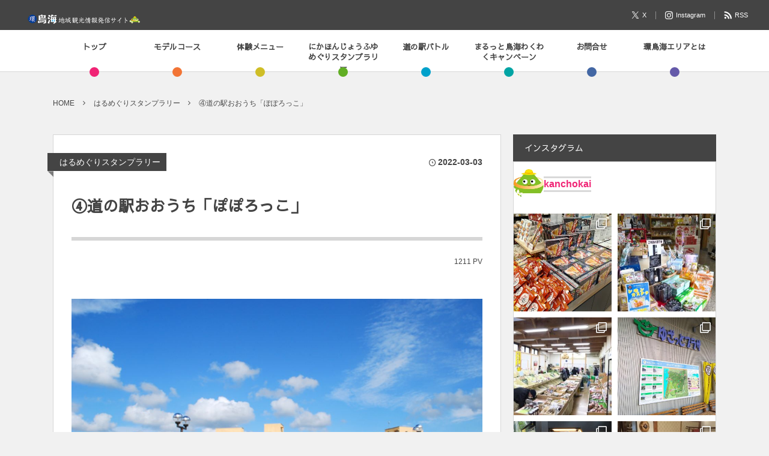

--- FILE ---
content_type: text/html; charset=UTF-8
request_url: https://kanchokai.net/2022/03/03/post-6958/
body_size: 35294
content:
<!DOCTYPE html><html lang="ja"><head prefix="og: http://ogp.me/ns# fb: http://ogp.me/ns/fb# article: http://ogp.me/ns/article#"><meta charset="UTF-8" />
<meta name="viewport" content="width=device-width,initial-scale=1,minimum-scale=1,user-scalable=yes" /><meta name="description" content="施設情報 道の駅「おおうち」内にあり、宿泊はもちろん、宴会や日帰り入浴にご利用いただけます。サウナ・露天風呂付きの温泉大浴場でくつろぎの時間をお過ごしください。 ○押印場所 ：ぽぽろっこ入口付近 ○受付時間 ：9:00～20:00 ○周辺スポット 葛岡かすみざくら 霞桜としては全国でも珍しく、樹齢４００年以上、目の高さの幹回りで約６メートルあり、霞桜では日本一と言われています。花盛りの頃、遠くから眺めると霞がかったように美しく、昭和３４年秋田県天然記念物に指定されました。花の時期には、カメラマンや観光客が連日訪れます。また、敷地内には「かすみ温泉」があり、温泉の湯船の窓からも桜が楽しめます。 ..." /><meta property="og:title" content="④道の駅おおうち「ぽぽろっこ」" /><meta property="og:type" content="article" /><meta property="og:url" content="https://kanchokai.net/2022/03/03/post-6958/" /><meta property="og:image" content="https://kanchokai.net/wp190904/wp-content/uploads/2022/03/ad49ac0775abac5414242e057a7a6252.jpg" /><meta property="og:image:width" content="1200" /><meta property="og:image:height" content="804" /><meta property="og:description" content="施設情報 道の駅「おおうち」内にあり、宿泊はもちろん、宴会や日帰り入浴にご利用いただけます。サウナ・露天風呂付きの温泉大浴場でくつろぎの時間をお過ごしください。 ○押印場所 ：ぽぽろっこ入口付近 ○受付時間 ：9:00～20:00 ○周辺スポット 葛岡かすみざくら 霞桜としては全国でも珍しく、樹齢４００年以上、目の高さの幹回りで約６メートルあり、霞桜では日本一と言われています。花盛りの頃、遠くから眺めると霞がかったように美しく、昭和３４年秋田県天然記念物に指定されました。花の時期には、カメラマンや観光客が連日訪れます。また、敷地内には「かすみ温泉」があり、温泉の湯船の窓からも桜が楽しめます。 ..." /><meta property="og:site_name" content="環鳥海地域観光情報発信サイト" /><link rel="canonical" href="https://kanchokai.net/2022/03/03/post-6958/" /><title>④道の駅おおうち「ぽぽろっこ」  |  環鳥海地域観光情報発信サイト</title>
<meta name='robots' content='max-image-preview:large' />
<meta http-equiv="Last-Modified" content="木, 23 3月 2023 09:38:13 +0900" /><link rel="pingback" href="https://kanchokai.net/wp190904/xmlrpc.php" /><link rel='dns-prefetch' href='//ajax.googleapis.com' />
<link rel='dns-prefetch' href='//www.googletagmanager.com' />
<link rel="alternate" type="application/rss+xml" title="環鳥海地域観光情報発信サイト &raquo; フィード" href="https://kanchokai.net/feed/" />
<link rel="alternate" type="application/rss+xml" title="環鳥海地域観光情報発信サイト &raquo; コメントフィード" href="https://kanchokai.net/comments/feed/" />
<link rel="alternate" type="application/rss+xml" title="環鳥海地域観光情報発信サイト &raquo; ④道の駅おおうち「ぽぽろっこ」 のコメントのフィード" href="https://kanchokai.net/2022/03/03/post-6958/feed/" />
<link rel="alternate" title="oEmbed (JSON)" type="application/json+oembed" href="https://kanchokai.net/wp-json/oembed/1.0/embed?url=https%3A%2F%2Fkanchokai.net%2F2022%2F03%2F03%2Fpost-6958%2F" />
<link rel="alternate" title="oEmbed (XML)" type="text/xml+oembed" href="https://kanchokai.net/wp-json/oembed/1.0/embed?url=https%3A%2F%2Fkanchokai.net%2F2022%2F03%2F03%2Fpost-6958%2F&#038;format=xml" />
<style id='wp-img-auto-sizes-contain-inline-css' type='text/css'>
img:is([sizes=auto i],[sizes^="auto," i]){contain-intrinsic-size:3000px 1500px}
/*# sourceURL=wp-img-auto-sizes-contain-inline-css */
</style>
<style id='wp-block-paragraph-inline-css' type='text/css'>
.is-small-text{font-size:.875em}.is-regular-text{font-size:1em}.is-large-text{font-size:2.25em}.is-larger-text{font-size:3em}.has-drop-cap:not(:focus):first-letter{float:left;font-size:8.4em;font-style:normal;font-weight:100;line-height:.68;margin:.05em .1em 0 0;text-transform:uppercase}body.rtl .has-drop-cap:not(:focus):first-letter{float:none;margin-left:.1em}p.has-drop-cap.has-background{overflow:hidden}:root :where(p.has-background){padding:1.25em 2.375em}:where(p.has-text-color:not(.has-link-color)) a{color:inherit}p.has-text-align-left[style*="writing-mode:vertical-lr"],p.has-text-align-right[style*="writing-mode:vertical-rl"]{rotate:180deg}
/*# sourceURL=https://kanchokai.net/wp190904/wp-includes/blocks/paragraph/style.min.css */
</style>
<link rel='stylesheet' id='sbi_styles-css' href='https://kanchokai.net/wp190904/wp-content/plugins/instagram-feed/css/sbi-styles.min.css?ver=6.10.0' type='text/css' media='all' />
<style id='wp-emoji-styles-inline-css' type='text/css'>

	img.wp-smiley, img.emoji {
		display: inline !important;
		border: none !important;
		box-shadow: none !important;
		height: 1em !important;
		width: 1em !important;
		margin: 0 0.07em !important;
		vertical-align: -0.1em !important;
		background: none !important;
		padding: 0 !important;
	}
/*# sourceURL=wp-emoji-styles-inline-css */
</style>
<link rel='stylesheet' id='wp-block-library-css' href='https://kanchokai.net/wp190904/wp-includes/css/dist/block-library/style.min.css?ver=2cdfa8b99061612a39448f4afffe4b2d' type='text/css' media='all' />
<style id='wp-block-image-inline-css' type='text/css'>
.wp-block-image>a,.wp-block-image>figure>a{display:inline-block}.wp-block-image img{box-sizing:border-box;height:auto;max-width:100%;vertical-align:bottom}@media not (prefers-reduced-motion){.wp-block-image img.hide{visibility:hidden}.wp-block-image img.show{animation:show-content-image .4s}}.wp-block-image[style*=border-radius] img,.wp-block-image[style*=border-radius]>a{border-radius:inherit}.wp-block-image.has-custom-border img{box-sizing:border-box}.wp-block-image.aligncenter{text-align:center}.wp-block-image.alignfull>a,.wp-block-image.alignwide>a{width:100%}.wp-block-image.alignfull img,.wp-block-image.alignwide img{height:auto;width:100%}.wp-block-image .aligncenter,.wp-block-image .alignleft,.wp-block-image .alignright,.wp-block-image.aligncenter,.wp-block-image.alignleft,.wp-block-image.alignright{display:table}.wp-block-image .aligncenter>figcaption,.wp-block-image .alignleft>figcaption,.wp-block-image .alignright>figcaption,.wp-block-image.aligncenter>figcaption,.wp-block-image.alignleft>figcaption,.wp-block-image.alignright>figcaption{caption-side:bottom;display:table-caption}.wp-block-image .alignleft{float:left;margin:.5em 1em .5em 0}.wp-block-image .alignright{float:right;margin:.5em 0 .5em 1em}.wp-block-image .aligncenter{margin-left:auto;margin-right:auto}.wp-block-image :where(figcaption){margin-bottom:1em;margin-top:.5em}.wp-block-image.is-style-circle-mask img{border-radius:9999px}@supports ((-webkit-mask-image:none) or (mask-image:none)) or (-webkit-mask-image:none){.wp-block-image.is-style-circle-mask img{border-radius:0;-webkit-mask-image:url('data:image/svg+xml;utf8,<svg viewBox="0 0 100 100" xmlns="http://www.w3.org/2000/svg"><circle cx="50" cy="50" r="50"/></svg>');mask-image:url('data:image/svg+xml;utf8,<svg viewBox="0 0 100 100" xmlns="http://www.w3.org/2000/svg"><circle cx="50" cy="50" r="50"/></svg>');mask-mode:alpha;-webkit-mask-position:center;mask-position:center;-webkit-mask-repeat:no-repeat;mask-repeat:no-repeat;-webkit-mask-size:contain;mask-size:contain}}:root :where(.wp-block-image.is-style-rounded img,.wp-block-image .is-style-rounded img){border-radius:9999px}.wp-block-image figure{margin:0}.wp-lightbox-container{display:flex;flex-direction:column;position:relative}.wp-lightbox-container img{cursor:zoom-in}.wp-lightbox-container img:hover+button{opacity:1}.wp-lightbox-container button{align-items:center;backdrop-filter:blur(16px) saturate(180%);background-color:#5a5a5a40;border:none;border-radius:4px;cursor:zoom-in;display:flex;height:20px;justify-content:center;opacity:0;padding:0;position:absolute;right:16px;text-align:center;top:16px;width:20px;z-index:100}@media not (prefers-reduced-motion){.wp-lightbox-container button{transition:opacity .2s ease}}.wp-lightbox-container button:focus-visible{outline:3px auto #5a5a5a40;outline:3px auto -webkit-focus-ring-color;outline-offset:3px}.wp-lightbox-container button:hover{cursor:pointer;opacity:1}.wp-lightbox-container button:focus{opacity:1}.wp-lightbox-container button:focus,.wp-lightbox-container button:hover,.wp-lightbox-container button:not(:hover):not(:active):not(.has-background){background-color:#5a5a5a40;border:none}.wp-lightbox-overlay{box-sizing:border-box;cursor:zoom-out;height:100vh;left:0;overflow:hidden;position:fixed;top:0;visibility:hidden;width:100%;z-index:100000}.wp-lightbox-overlay .close-button{align-items:center;cursor:pointer;display:flex;justify-content:center;min-height:40px;min-width:40px;padding:0;position:absolute;right:calc(env(safe-area-inset-right) + 16px);top:calc(env(safe-area-inset-top) + 16px);z-index:5000000}.wp-lightbox-overlay .close-button:focus,.wp-lightbox-overlay .close-button:hover,.wp-lightbox-overlay .close-button:not(:hover):not(:active):not(.has-background){background:none;border:none}.wp-lightbox-overlay .lightbox-image-container{height:var(--wp--lightbox-container-height);left:50%;overflow:hidden;position:absolute;top:50%;transform:translate(-50%,-50%);transform-origin:top left;width:var(--wp--lightbox-container-width);z-index:9999999999}.wp-lightbox-overlay .wp-block-image{align-items:center;box-sizing:border-box;display:flex;height:100%;justify-content:center;margin:0;position:relative;transform-origin:0 0;width:100%;z-index:3000000}.wp-lightbox-overlay .wp-block-image img{height:var(--wp--lightbox-image-height);min-height:var(--wp--lightbox-image-height);min-width:var(--wp--lightbox-image-width);width:var(--wp--lightbox-image-width)}.wp-lightbox-overlay .wp-block-image figcaption{display:none}.wp-lightbox-overlay button{background:none;border:none}.wp-lightbox-overlay .scrim{background-color:#fff;height:100%;opacity:.9;position:absolute;width:100%;z-index:2000000}.wp-lightbox-overlay.active{visibility:visible}@media not (prefers-reduced-motion){.wp-lightbox-overlay.active{animation:turn-on-visibility .25s both}.wp-lightbox-overlay.active img{animation:turn-on-visibility .35s both}.wp-lightbox-overlay.show-closing-animation:not(.active){animation:turn-off-visibility .35s both}.wp-lightbox-overlay.show-closing-animation:not(.active) img{animation:turn-off-visibility .25s both}.wp-lightbox-overlay.zoom.active{animation:none;opacity:1;visibility:visible}.wp-lightbox-overlay.zoom.active .lightbox-image-container{animation:lightbox-zoom-in .4s}.wp-lightbox-overlay.zoom.active .lightbox-image-container img{animation:none}.wp-lightbox-overlay.zoom.active .scrim{animation:turn-on-visibility .4s forwards}.wp-lightbox-overlay.zoom.show-closing-animation:not(.active){animation:none}.wp-lightbox-overlay.zoom.show-closing-animation:not(.active) .lightbox-image-container{animation:lightbox-zoom-out .4s}.wp-lightbox-overlay.zoom.show-closing-animation:not(.active) .lightbox-image-container img{animation:none}.wp-lightbox-overlay.zoom.show-closing-animation:not(.active) .scrim{animation:turn-off-visibility .4s forwards}}@keyframes show-content-image{0%{visibility:hidden}99%{visibility:hidden}to{visibility:visible}}@keyframes turn-on-visibility{0%{opacity:0}to{opacity:1}}@keyframes turn-off-visibility{0%{opacity:1;visibility:visible}99%{opacity:0;visibility:visible}to{opacity:0;visibility:hidden}}@keyframes lightbox-zoom-in{0%{transform:translate(calc((-100vw + var(--wp--lightbox-scrollbar-width))/2 + var(--wp--lightbox-initial-left-position)),calc(-50vh + var(--wp--lightbox-initial-top-position))) scale(var(--wp--lightbox-scale))}to{transform:translate(-50%,-50%) scale(1)}}@keyframes lightbox-zoom-out{0%{transform:translate(-50%,-50%) scale(1);visibility:visible}99%{visibility:visible}to{transform:translate(calc((-100vw + var(--wp--lightbox-scrollbar-width))/2 + var(--wp--lightbox-initial-left-position)),calc(-50vh + var(--wp--lightbox-initial-top-position))) scale(var(--wp--lightbox-scale));visibility:hidden}}
/*# sourceURL=https://kanchokai.net/wp190904/wp-includes/blocks/image/style.min.css */
</style>
<style id='wp-block-separator-inline-css' type='text/css'>
@charset "UTF-8";.wp-block-separator{border:none;border-top:2px solid}:root :where(.wp-block-separator.is-style-dots){height:auto;line-height:1;text-align:center}:root :where(.wp-block-separator.is-style-dots):before{color:currentColor;content:"···";font-family:serif;font-size:1.5em;letter-spacing:2em;padding-left:2em}.wp-block-separator.is-style-dots{background:none!important;border:none!important}
/*# sourceURL=https://kanchokai.net/wp190904/wp-includes/blocks/separator/style.min.css */
</style>
<style id='global-styles-inline-css' type='text/css'>
:root{--wp--preset--aspect-ratio--square: 1;--wp--preset--aspect-ratio--4-3: 4/3;--wp--preset--aspect-ratio--3-4: 3/4;--wp--preset--aspect-ratio--3-2: 3/2;--wp--preset--aspect-ratio--2-3: 2/3;--wp--preset--aspect-ratio--16-9: 16/9;--wp--preset--aspect-ratio--9-16: 9/16;--wp--preset--color--black: #000000;--wp--preset--color--cyan-bluish-gray: #abb8c3;--wp--preset--color--white: #ffffff;--wp--preset--color--pale-pink: #f78da7;--wp--preset--color--vivid-red: #cf2e2e;--wp--preset--color--luminous-vivid-orange: #ff6900;--wp--preset--color--luminous-vivid-amber: #fcb900;--wp--preset--color--light-green-cyan: #7bdcb5;--wp--preset--color--vivid-green-cyan: #00d084;--wp--preset--color--pale-cyan-blue: #8ed1fc;--wp--preset--color--vivid-cyan-blue: #0693e3;--wp--preset--color--vivid-purple: #9b51e0;--wp--preset--gradient--vivid-cyan-blue-to-vivid-purple: linear-gradient(135deg,rgb(6,147,227) 0%,rgb(155,81,224) 100%);--wp--preset--gradient--light-green-cyan-to-vivid-green-cyan: linear-gradient(135deg,rgb(122,220,180) 0%,rgb(0,208,130) 100%);--wp--preset--gradient--luminous-vivid-amber-to-luminous-vivid-orange: linear-gradient(135deg,rgb(252,185,0) 0%,rgb(255,105,0) 100%);--wp--preset--gradient--luminous-vivid-orange-to-vivid-red: linear-gradient(135deg,rgb(255,105,0) 0%,rgb(207,46,46) 100%);--wp--preset--gradient--very-light-gray-to-cyan-bluish-gray: linear-gradient(135deg,rgb(238,238,238) 0%,rgb(169,184,195) 100%);--wp--preset--gradient--cool-to-warm-spectrum: linear-gradient(135deg,rgb(74,234,220) 0%,rgb(151,120,209) 20%,rgb(207,42,186) 40%,rgb(238,44,130) 60%,rgb(251,105,98) 80%,rgb(254,248,76) 100%);--wp--preset--gradient--blush-light-purple: linear-gradient(135deg,rgb(255,206,236) 0%,rgb(152,150,240) 100%);--wp--preset--gradient--blush-bordeaux: linear-gradient(135deg,rgb(254,205,165) 0%,rgb(254,45,45) 50%,rgb(107,0,62) 100%);--wp--preset--gradient--luminous-dusk: linear-gradient(135deg,rgb(255,203,112) 0%,rgb(199,81,192) 50%,rgb(65,88,208) 100%);--wp--preset--gradient--pale-ocean: linear-gradient(135deg,rgb(255,245,203) 0%,rgb(182,227,212) 50%,rgb(51,167,181) 100%);--wp--preset--gradient--electric-grass: linear-gradient(135deg,rgb(202,248,128) 0%,rgb(113,206,126) 100%);--wp--preset--gradient--midnight: linear-gradient(135deg,rgb(2,3,129) 0%,rgb(40,116,252) 100%);--wp--preset--font-size--small: 13px;--wp--preset--font-size--medium: 20px;--wp--preset--font-size--large: 36px;--wp--preset--font-size--x-large: 42px;--wp--preset--spacing--20: 0.44rem;--wp--preset--spacing--30: 0.67rem;--wp--preset--spacing--40: 1rem;--wp--preset--spacing--50: 1.5rem;--wp--preset--spacing--60: 2.25rem;--wp--preset--spacing--70: 3.38rem;--wp--preset--spacing--80: 5.06rem;--wp--preset--shadow--natural: 6px 6px 9px rgba(0, 0, 0, 0.2);--wp--preset--shadow--deep: 12px 12px 50px rgba(0, 0, 0, 0.4);--wp--preset--shadow--sharp: 6px 6px 0px rgba(0, 0, 0, 0.2);--wp--preset--shadow--outlined: 6px 6px 0px -3px rgb(255, 255, 255), 6px 6px rgb(0, 0, 0);--wp--preset--shadow--crisp: 6px 6px 0px rgb(0, 0, 0);}:where(.is-layout-flex){gap: 0.5em;}:where(.is-layout-grid){gap: 0.5em;}body .is-layout-flex{display: flex;}.is-layout-flex{flex-wrap: wrap;align-items: center;}.is-layout-flex > :is(*, div){margin: 0;}body .is-layout-grid{display: grid;}.is-layout-grid > :is(*, div){margin: 0;}:where(.wp-block-columns.is-layout-flex){gap: 2em;}:where(.wp-block-columns.is-layout-grid){gap: 2em;}:where(.wp-block-post-template.is-layout-flex){gap: 1.25em;}:where(.wp-block-post-template.is-layout-grid){gap: 1.25em;}.has-black-color{color: var(--wp--preset--color--black) !important;}.has-cyan-bluish-gray-color{color: var(--wp--preset--color--cyan-bluish-gray) !important;}.has-white-color{color: var(--wp--preset--color--white) !important;}.has-pale-pink-color{color: var(--wp--preset--color--pale-pink) !important;}.has-vivid-red-color{color: var(--wp--preset--color--vivid-red) !important;}.has-luminous-vivid-orange-color{color: var(--wp--preset--color--luminous-vivid-orange) !important;}.has-luminous-vivid-amber-color{color: var(--wp--preset--color--luminous-vivid-amber) !important;}.has-light-green-cyan-color{color: var(--wp--preset--color--light-green-cyan) !important;}.has-vivid-green-cyan-color{color: var(--wp--preset--color--vivid-green-cyan) !important;}.has-pale-cyan-blue-color{color: var(--wp--preset--color--pale-cyan-blue) !important;}.has-vivid-cyan-blue-color{color: var(--wp--preset--color--vivid-cyan-blue) !important;}.has-vivid-purple-color{color: var(--wp--preset--color--vivid-purple) !important;}.has-black-background-color{background-color: var(--wp--preset--color--black) !important;}.has-cyan-bluish-gray-background-color{background-color: var(--wp--preset--color--cyan-bluish-gray) !important;}.has-white-background-color{background-color: var(--wp--preset--color--white) !important;}.has-pale-pink-background-color{background-color: var(--wp--preset--color--pale-pink) !important;}.has-vivid-red-background-color{background-color: var(--wp--preset--color--vivid-red) !important;}.has-luminous-vivid-orange-background-color{background-color: var(--wp--preset--color--luminous-vivid-orange) !important;}.has-luminous-vivid-amber-background-color{background-color: var(--wp--preset--color--luminous-vivid-amber) !important;}.has-light-green-cyan-background-color{background-color: var(--wp--preset--color--light-green-cyan) !important;}.has-vivid-green-cyan-background-color{background-color: var(--wp--preset--color--vivid-green-cyan) !important;}.has-pale-cyan-blue-background-color{background-color: var(--wp--preset--color--pale-cyan-blue) !important;}.has-vivid-cyan-blue-background-color{background-color: var(--wp--preset--color--vivid-cyan-blue) !important;}.has-vivid-purple-background-color{background-color: var(--wp--preset--color--vivid-purple) !important;}.has-black-border-color{border-color: var(--wp--preset--color--black) !important;}.has-cyan-bluish-gray-border-color{border-color: var(--wp--preset--color--cyan-bluish-gray) !important;}.has-white-border-color{border-color: var(--wp--preset--color--white) !important;}.has-pale-pink-border-color{border-color: var(--wp--preset--color--pale-pink) !important;}.has-vivid-red-border-color{border-color: var(--wp--preset--color--vivid-red) !important;}.has-luminous-vivid-orange-border-color{border-color: var(--wp--preset--color--luminous-vivid-orange) !important;}.has-luminous-vivid-amber-border-color{border-color: var(--wp--preset--color--luminous-vivid-amber) !important;}.has-light-green-cyan-border-color{border-color: var(--wp--preset--color--light-green-cyan) !important;}.has-vivid-green-cyan-border-color{border-color: var(--wp--preset--color--vivid-green-cyan) !important;}.has-pale-cyan-blue-border-color{border-color: var(--wp--preset--color--pale-cyan-blue) !important;}.has-vivid-cyan-blue-border-color{border-color: var(--wp--preset--color--vivid-cyan-blue) !important;}.has-vivid-purple-border-color{border-color: var(--wp--preset--color--vivid-purple) !important;}.has-vivid-cyan-blue-to-vivid-purple-gradient-background{background: var(--wp--preset--gradient--vivid-cyan-blue-to-vivid-purple) !important;}.has-light-green-cyan-to-vivid-green-cyan-gradient-background{background: var(--wp--preset--gradient--light-green-cyan-to-vivid-green-cyan) !important;}.has-luminous-vivid-amber-to-luminous-vivid-orange-gradient-background{background: var(--wp--preset--gradient--luminous-vivid-amber-to-luminous-vivid-orange) !important;}.has-luminous-vivid-orange-to-vivid-red-gradient-background{background: var(--wp--preset--gradient--luminous-vivid-orange-to-vivid-red) !important;}.has-very-light-gray-to-cyan-bluish-gray-gradient-background{background: var(--wp--preset--gradient--very-light-gray-to-cyan-bluish-gray) !important;}.has-cool-to-warm-spectrum-gradient-background{background: var(--wp--preset--gradient--cool-to-warm-spectrum) !important;}.has-blush-light-purple-gradient-background{background: var(--wp--preset--gradient--blush-light-purple) !important;}.has-blush-bordeaux-gradient-background{background: var(--wp--preset--gradient--blush-bordeaux) !important;}.has-luminous-dusk-gradient-background{background: var(--wp--preset--gradient--luminous-dusk) !important;}.has-pale-ocean-gradient-background{background: var(--wp--preset--gradient--pale-ocean) !important;}.has-electric-grass-gradient-background{background: var(--wp--preset--gradient--electric-grass) !important;}.has-midnight-gradient-background{background: var(--wp--preset--gradient--midnight) !important;}.has-small-font-size{font-size: var(--wp--preset--font-size--small) !important;}.has-medium-font-size{font-size: var(--wp--preset--font-size--medium) !important;}.has-large-font-size{font-size: var(--wp--preset--font-size--large) !important;}.has-x-large-font-size{font-size: var(--wp--preset--font-size--x-large) !important;}
/*# sourceURL=global-styles-inline-css */
</style>

<style id='classic-theme-styles-inline-css' type='text/css'>
/*! This file is auto-generated */
.wp-block-button__link{color:#fff;background-color:#32373c;border-radius:9999px;box-shadow:none;text-decoration:none;padding:calc(.667em + 2px) calc(1.333em + 2px);font-size:1.125em}.wp-block-file__button{background:#32373c;color:#fff;text-decoration:none}
/*# sourceURL=/wp-includes/css/classic-themes.min.css */
</style>
<link rel='stylesheet' id='ccchildpagescss-css' href='https://kanchokai.net/wp190904/wp-content/plugins/cc-child-pages/includes/css/styles.css?ver=1.43' type='text/css' media='all' />
<link rel='stylesheet' id='ccchildpagesskincss-css' href='https://kanchokai.net/wp190904/wp-content/plugins/cc-child-pages/includes/css/skins.css?ver=1.43' type='text/css' media='all' />
<link rel='stylesheet' id='digipress-css' href='https://kanchokai.net/wp190904/wp-content/themes/dp-colors/css/pc.css?ver=20250715064801' type='text/css' media='all' />
<link rel='stylesheet' id='dp-visual-css' href='https://kanchokai.net/wp190904/wp-content/uploads/digipress/colors/css/visual-custom.css?ver=20251226013458' type='text/css' media='all' />
<script src="https://ajax.googleapis.com/ajax/libs/jquery/3.7.1/jquery.min.js?ver=2cdfa8b99061612a39448f4afffe4b2d" id="jquery-js"></script>
<link rel="https://api.w.org/" href="https://kanchokai.net/wp-json/" /><link rel="alternate" title="JSON" type="application/json" href="https://kanchokai.net/wp-json/wp/v2/posts/6958" /><link rel="EditURI" type="application/rsd+xml" title="RSD" href="https://kanchokai.net/wp190904/xmlrpc.php?rsd" />
<link rel='shortlink' href='https://kanchokai.net/?p=6958' />
<meta name="generator" content="Site Kit by Google 1.170.0" /><link rel="preconnect" href="https://fonts.gstatic.com" /><link href="https://fonts.googleapis.com/css2?family=Sawarabi+Gothic&display=swap" rel="stylesheet" /><script>j$=jQuery;</script><title>まるっと鳥海　環鳥海エリアの情報</title>
<meta content="環鳥海エリアのイベント、わくわくキャンペーン、酒サミット、ドライブガイド、モデルコース、など情報満載です。運営　由利地域観光推進機構・環鳥海地域連携事業実行委員会" name="description">
<!-- Google tag (gtag.js) 2022/10/21 -->
<script async src="https://www.googletagmanager.com/gtag/js?id=G-5LP50GKV2R"></script>
<script>
  window.dataLayer = window.dataLayer || [];
  function gtag(){dataLayer.push(arguments);}
  gtag('js', new Date());

  gtag('config', 'G-5LP50GKV2R');
</script><style id='dp_follow_box_fb-inline-css' type='text/css'>
.flw_box.fb,.flw_box.fb .flw_box_col::after{background-color:#2a2a2a;}
/*# sourceURL=dp_follow_box_fb-inline-css */
</style>
<link rel='stylesheet' id='su-shortcodes-css' href='https://kanchokai.net/wp190904/wp-content/plugins/shortcodes-ultimate/includes/css/shortcodes.css?ver=7.4.8' type='text/css' media='all' />
<link rel='stylesheet' id='su-icons-css' href='https://kanchokai.net/wp190904/wp-content/plugins/shortcodes-ultimate/includes/css/icons.css?ver=1.1.5' type='text/css' media='all' />
</head>
<body class="wp-singular post-template-default single single-post postid-6958 single-format-standard wp-theme-dp-colors pc-theme not-home no-sns-count header-fixed" data-ct-sns-cache="true" data-ct-sns-cache-time="86400000"><div id="wrapper">
<header id="header" class="header_area not-home">
<div id="header-bar"><h1 class="bar_title not-home"><a href="https://kanchokai.net/" title="環鳥海地域観光情報発信サイト" class="img"><img src="https://kanchokai.net/wp190904/wp-content/uploads/digipress/colors/title/marutt_mobile_t6_mini200px.png" alt="環鳥海地域観光情報発信サイト" /></a></h1><div id="header-bar-content" class="no-wow">
<div id="expand_global_menu" role="button" class="bar_item icon-spaced-menu"><span>Menu</span></div><div id="header-sns" class="bar_item"><ul><li class="tw"><a href="https://twitter.com/marutto_kun" title="Follow on X" target="_blank" class="icon-twitter"><span>X</span></a></li><li class="tw"><a href="https://www.instagram.com/kanchokai/" title="Follow on Instagram" target="_blank" class="icon-instagram"><span>Instagram</span></a></li><li class="rss"><a href="https://kanchokai.net/feed/" title="Subscribe Feed" target="_blank" class="icon-rss"><span>RSS</span></a></li></ul></div></div></div><div id="header-content"></div><nav id="header-menu" class="header-menu-normal-page"><div id="header-menu-content"><ul id="global_menu_ul" class="menu_num_8 dot"><li id="menu-item-82" class="menu-item menu-item-type-custom menu-item-object-custom menu-item-home"><a href="https://kanchokai.net" class="menu-link"><span class="menu-title">トップ</span></a></li>
<li id="menu-item-80" class="menu-item menu-item-type-post_type menu-item-object-page menu-item-has-children"><a href="https://kanchokai.net/drive-guide/" class="menu-link"><span class="menu-title">モデルコース</span></a>
<ul class="sub-menu">
	<li id="menu-item-81" class="menu-item menu-item-type-post_type menu-item-object-page"><a href="https://kanchokai.net/drive-guide/page-19/" class="menu-link"><span class="menu-title">1　自然と触れ合う体験型ファミリーコース</span></a></li>
	<li id="menu-item-117" class="menu-item menu-item-type-post_type menu-item-object-page"><a href="https://kanchokai.net/drive-guide/drive-02/" class="menu-link"><span class="menu-title">2　化学と自然を学ぶファミリーコース</span></a></li>
	<li id="menu-item-136" class="menu-item menu-item-type-post_type menu-item-object-page"><a href="https://kanchokai.net/drive-guide/drive-03/" class="menu-link"><span class="menu-title">3　SNSアップネタいっぱい♪鳥海流女子旅（庄内編）</span></a></li>
	<li id="menu-item-170" class="menu-item menu-item-type-post_type menu-item-object-page"><a href="https://kanchokai.net/drive-guide/drive_04/" class="menu-link"><span class="menu-title">4　母娘でもエンジョイ！鳥海流女子旅（由利編）</span></a></li>
	<li id="menu-item-204" class="menu-item menu-item-type-post_type menu-item-object-page"><a href="https://kanchokai.net/drive-guide/drive-05-1/" class="menu-link"><span class="menu-title">5　環鳥海を１泊２日でロングロングドライブ（１日目）</span></a></li>
	<li id="menu-item-229" class="menu-item menu-item-type-post_type menu-item-object-page"><a href="https://kanchokai.net/drive-guide/drive-05-2/" class="menu-link"><span class="menu-title">5　環鳥海を１泊２日でロングロングドライブ（2日目）</span></a></li>
	<li id="menu-item-270" class="menu-item menu-item-type-post_type menu-item-object-page"><a href="https://kanchokai.net/drive-guide/drive-06/" class="menu-link"><span class="menu-title">6　カルチャーに触れる庄内文化スポット巡り</span></a></li>
	<li id="menu-item-269" class="menu-item menu-item-type-post_type menu-item-object-page"><a href="https://kanchokai.net/drive-guide/drive-07/" class="menu-link"><span class="menu-title">7　タイムスリップ感覚で由利歴史スポット巡り</span></a></li>
	<li id="menu-item-286" class="menu-item menu-item-type-post_type menu-item-object-page"><a href="https://kanchokai.net/drive-guide/drive-10/" class="menu-link"><span class="menu-title">番外編　飛島でもぐるっと観光</span></a></li>
</ul>
</li>
<li id="menu-item-2600" class="menu-item menu-item-type-post_type menu-item-object-post menu-item-has-children"><a href="https://kanchokai.net/2020/01/20/taiken-menu/" class="menu-link"><span class="menu-title">体験メニュー</span></a>
<ul class="sub-menu">
	<li id="menu-item-2607" class="menu-item menu-item-type-taxonomy menu-item-object-category"><a href="https://kanchokai.net/category/yuri_taiken_kikou/taiken_trekk/" class="menu-link"><span class="menu-title">体験メニュー_トレッキング</span></a></li>
	<li id="menu-item-2606" class="menu-item menu-item-type-taxonomy menu-item-object-category"><a href="https://kanchokai.net/category/yuri_taiken_kikou/taiken_trail/" class="menu-link"><span class="menu-title">体験メニュー_トレイルウォーキング</span></a></li>
	<li id="menu-item-2608" class="menu-item menu-item-type-taxonomy menu-item-object-category"><a href="https://kanchokai.net/category/yuri_taiken_kikou/taiken_sousaku/" class="menu-link"><span class="menu-title">体験メニュー_創作</span></a></li>
	<li id="menu-item-2610" class="menu-item menu-item-type-taxonomy menu-item-object-category"><a href="https://kanchokai.net/category/yuri_taiken_kikou/taiken_syoku/" class="menu-link"><span class="menu-title">体験メニュー_食文化</span></a></li>
	<li id="menu-item-2609" class="menu-item menu-item-type-taxonomy menu-item-object-category"><a href="https://kanchokai.net/category/yuri_taiken_kikou/taiken_syukaku/" class="menu-link"><span class="menu-title">体験メニュー_収穫</span></a></li>
	<li id="menu-item-2605" class="menu-item menu-item-type-taxonomy menu-item-object-category"><a href="https://kanchokai.net/category/yuri_taiken_kikou/taiken_etc/" class="menu-link"><span class="menu-title">体験メニュー_いろいろ</span></a></li>
</ul>
</li>
<li id="menu-item-7133" class="menu-item menu-item-type-custom menu-item-object-custom"><a href="https://kanchokai.net/fuyumeguri2025/" class="menu-link"><span class="menu-title">にかほんじょうふゆめぐりスタンプラリー</span></a></li>
<li id="menu-item-12895" class="menu-item menu-item-type-post_type menu-item-object-page menu-item-has-children"><a href="https://kanchokai.net/michiekibattle2025/" class="menu-link"><span class="menu-title">道の駅バトル</span></a>
<ul class="sub-menu">
	<li id="menu-item-12894" class="menu-item menu-item-type-post_type menu-item-object-page"><a href="https://kanchokai.net/michiekibattle2025/" class="menu-link"><span class="menu-title">由利地域　道の駅バトル2025</span></a></li>
	<li id="menu-item-13131" class="menu-item menu-item-type-custom menu-item-object-custom"><a href="https://kanchokai.net/2025/11/10/post-13097/" class="menu-link"><span class="menu-title">道の駅バトル2025【最終結果】</span></a></li>
	<li id="menu-item-12968" class="menu-item menu-item-type-post_type menu-item-object-post"><a href="https://kanchokai.net/2025/10/02/post-12958/" class="menu-link"><span class="menu-title">道の駅バトル2025【中間発表】</span></a></li>
</ul>
</li>
<li id="menu-item-12453" class="menu-item menu-item-type-post_type menu-item-object-page"><a href="https://kanchokai.net/wakux2/" class="menu-link"><span class="menu-title">まるっと鳥海わくわくキャンペーン</span></a></li>
<li id="menu-item-210" class="menu-item menu-item-type-post_type menu-item-object-page"><a href="https://kanchokai.net/contact1/" class="menu-link"><span class="menu-title">お問合せ</span></a></li>
<li id="menu-item-1139" class="menu-item menu-item-type-custom menu-item-object-custom"><a href="https://kanchokai.net/index.php#kanchokai_area" class="menu-link"><span class="menu-title">環鳥海エリアとは</span></a></li>
</ul></div></nav></header><main id="main" role="main" class="not-home"><nav id="dp_breadcrumb_nav" class="dp_breadcrumb_nav widget-container-inner"><ul><li><a href="https://kanchokai.net/" class="nav_home"><span>HOME</span></a></li><li><a href="https://kanchokai.net/category/harumegu/"><span>はるめぐりスタンプラリー</span></a></li><li><a href="https://kanchokai.net/2022/03/03/post-6958/"><span>④道の駅おおうち「ぽぽろっこ」</span></a></li></ul></nav><div id="main-content" class="clearfix"><div id="content" class="content two-col"><div id="article-content"><article id="post-6958" class="single-article post-6958 post type-post status-publish format-standard has-post-thumbnail category-harumegu">
<header id="single-header" class="right"><div class="post-meta top"><div class="single-cat"><a href="https://kanchokai.net/category/harumegu/" rel="tag" class=" cat-color224">はるめぐりスタンプラリー</a></div><div class="single-date"><time datetime="2022-03-03T16:31:32+09:00" class="published icon-clock">2022-03-03</time></div></div><h1 class="single-title"><span class="no-wow">④道の駅おおうち「ぽぽろっこ」</span></h1><div class="post-meta under-title"><span class="meta-views single-views">1211 PV</span></div></header><div class="entry entry-content"><div class="eyecatch-under-title"><img src="https://kanchokai.net/wp190904/wp-content/uploads/2022/03/ad49ac0775abac5414242e057a7a6252.jpg" class="wp-post-image aligncenter" alt="④道の駅おおうち「ぽぽろっこ」" width="750" height="503" /></div>
<p class="has-large-font-size"><strong>施設情報</strong></p>



<p class="has-light-green-cyan-background-color has-background has-medium-font-size">道の駅「おおうち」内にあり、宿泊はもちろん、宴会や日帰り入浴にご利用いただけます。サウナ・露天風呂付きの温泉大浴場でくつろぎの時間をお過ごしください。</p>



<p class="has-medium-font-size">○押印場所 ：ぽぽろっこ入口付近 </p>



<p class="has-medium-font-size">○受付時間 ：9:00～20:00 </p>



<p class="has-medium-font-size">○周辺スポット </p>



<p style="font-size:30px"><strong>葛岡かすみざくら</strong></p>



<figure class="wp-block-image"><img fetchpriority="high" decoding="async" width="2816" height="2112" src="https://kanchokai.net/wp190904/wp-content/uploads/2022/03/48651f0aa7e2f99339f1a370ba3476a9.jpg" alt="" class="wp-image-7170" srcset="https://kanchokai.net/wp190904/wp-content/uploads/2022/03/48651f0aa7e2f99339f1a370ba3476a9.jpg 2816w, https://kanchokai.net/wp190904/wp-content/uploads/2022/03/48651f0aa7e2f99339f1a370ba3476a9-150x113.jpg 150w, https://kanchokai.net/wp190904/wp-content/uploads/2022/03/48651f0aa7e2f99339f1a370ba3476a9-300x225.jpg 300w, https://kanchokai.net/wp190904/wp-content/uploads/2022/03/48651f0aa7e2f99339f1a370ba3476a9-768x576.jpg 768w, https://kanchokai.net/wp190904/wp-content/uploads/2022/03/48651f0aa7e2f99339f1a370ba3476a9-427x320.jpg 427w, https://kanchokai.net/wp190904/wp-content/uploads/2022/03/48651f0aa7e2f99339f1a370ba3476a9-853x640.jpg 853w" sizes="(max-width: 2816px) 100vw, 2816px" /></figure>



<p> 霞桜としては全国でも珍しく、樹齢４００年以上、目の高さの幹回りで約６メートルあり、霞桜では日本一と言われています。花盛りの頃、遠くから眺めると霞がかったように美しく、昭和３４年秋田県天然記念物に指定されました。花の時期には、カメラマンや観光客が連日訪れます。また、敷地内には「かすみ温泉」があり、温泉の湯船の窓からも桜が楽しめます。 見頃は４月下旬から５月上旬。</p>
</div><footer class="post-meta bottom"><div class="flw_box fb show_bg_img"><figure class="flw_box_col show_bg_img"><img src="https://kanchokai.net/wp190904/wp-content/uploads/2022/03/ad49ac0775abac5414242e057a7a6252.jpg" width="1200" height="804" layout="responsive" class="wp-post-image" alt="④道の駅おおうち「ぽぽろっこ」" srcset="https://kanchokai.net/wp190904/wp-content/uploads/2022/03/ad49ac0775abac5414242e057a7a6252.jpg 1200w, https://kanchokai.net/wp190904/wp-content/uploads/2022/03/ad49ac0775abac5414242e057a7a6252-150x101.jpg 150w, https://kanchokai.net/wp190904/wp-content/uploads/2022/03/ad49ac0775abac5414242e057a7a6252-300x201.jpg 300w, https://kanchokai.net/wp190904/wp-content/uploads/2022/03/ad49ac0775abac5414242e057a7a6252-768x515.jpg 768w, https://kanchokai.net/wp190904/wp-content/uploads/2022/03/ad49ac0775abac5414242e057a7a6252-450x302.jpg 450w, https://kanchokai.net/wp190904/wp-content/uploads/2022/03/ad49ac0775abac5414242e057a7a6252-900x603.jpg 900w" /></figure><div class="flw_box_col"><span class="phrase">この記事が気に入ったら「いいね！」しよう</span><div class="fb-like" data-href="https://kanchokai.net/" data-size="large" data-action="like" data-show-faces="false" data-layout="button_count"></div></div><figure class="flw_box_col bg_img"><img src="https://kanchokai.net/wp190904/wp-content/uploads/2022/03/ad49ac0775abac5414242e057a7a6252.jpg" width="1200" height="804" layout="responsive" class="wp-post-image" alt="④道の駅おおうち「ぽぽろっこ」" srcset="https://kanchokai.net/wp190904/wp-content/uploads/2022/03/ad49ac0775abac5414242e057a7a6252.jpg 1200w, https://kanchokai.net/wp190904/wp-content/uploads/2022/03/ad49ac0775abac5414242e057a7a6252-150x101.jpg 150w, https://kanchokai.net/wp190904/wp-content/uploads/2022/03/ad49ac0775abac5414242e057a7a6252-300x201.jpg 300w, https://kanchokai.net/wp190904/wp-content/uploads/2022/03/ad49ac0775abac5414242e057a7a6252-768x515.jpg 768w, https://kanchokai.net/wp190904/wp-content/uploads/2022/03/ad49ac0775abac5414242e057a7a6252-450x302.jpg 450w, https://kanchokai.net/wp190904/wp-content/uploads/2022/03/ad49ac0775abac5414242e057a7a6252-900x603.jpg 900w" /></figure></div><div class="flw_box tw"><span class="flw_label">Twitter で <a href="https://twitter.com/marutto_kun" target="_blank" class="user_link">@marutto_kun</a> を</span><a href="https://twitter.com/marutto_kun?ref_src=twsrc%5Etfw" class="twitter-follow-button" data-size="large" data-show-screen-name="false" data-show-count="false">Follow @marutto_kun</a></div><div class="post_meta_sns_btn"><ul class="sns_btn_div sns_btn_normal"><li class="sns_btn_twitter"><a href="https://twitter.com/share" class="twitter-share-button" data-lang="ja" data-url="https://kanchokai.net/2022/03/03/post-6958/" data-count="horizontal">Tweet</a></li><li class="sns_btn_facebook"><div class="fb-like" data-href="https://kanchokai.net/2022/03/03/post-6958/" data-action="like" data-layout="button_count" data-show-faces="false" data-share="true"></div></li><li class="sns_btn_pinterest"><a data-pin-do="buttonPin" data-pin-count="beside" data-pin-lang="en" data-pin-save="true" href="https://jp.pinterest.com/pin/create/button/?url=https://kanchokai.net/2022/03/03/post-6958/&media=https%3A%2F%2Fkanchokai.net%2Fwp190904%2Fwp-content%2Fuploads%2F2022%2F03%2Fad49ac0775abac5414242e057a7a6252.jpg&description=%E6%96%BD%E8%A8%AD%E6%83%85%E5%A0%B1+%E9%81%93%E3%81%AE%E9%A7%85%E3%80%8C%E3%81%8A%E3%81%8A%E3%81%86%E3%81%A1%E3%80%8D%E5%86%85%E3%81%AB%E3%81%82%E3%82%8A%E3%80%81%E5%AE%BF%E6%B3%8A%E3%81%AF%E3%82%82%E3%81%A1%E3%82%8D%E3%82%93%E3%80%81%E5%AE%B4%E4%BC%9A%E3%82%84%E6%97%A5%E5%B8%B0%E3%82%8A%E5%85%A5%E6%B5%B4%E3%81%AB%E3%81%94%E5%88%A9%E7%94%A8%E3%81%84%E3%81%9F%E3%81%A0%E3%81%91%E3%81%BE%E3%81%99%E3%80%82%E3%82%B5%E3%82%A6%E3%83%8A%E3%83%BB%E9%9C%B2%E5%A4%A9%E9%A2%A8%E5%91%82%E4%BB%98%E3%81%8D%E3%81%AE%E6%B8%A9%E6%B3%89%E5%A4%A7%E6%B5%B4%E5%A0%B4%E3%81%A7%E3%81%8F%E3%81%A4%E3%82%8D%E3%81%8E%E3%81%AE%E6%99%82%E9%96%93%E3%82%92%E3%81%8A%E9%81%8E%E3%81%94%E3%81%97%E3%81%8F%E3%81%A0%E3%81%95%E3%81%84%E3%80%82+%E2%97%8B%E6%8A%BC%E5%8D%B0%E5%A0%B4%E6%89%80+%EF%BC%9A%E3%81%BD%E3%81%BD%E3%82%8D%E3%81%A3%E3%81%93%E5%85%A5%E5%8F%A3%E4%BB%98%E8%BF%91+%E2%97%8B%E5%8F%97%E4%BB%98%E6%99%82%E9%96%93+%EF%BC%9A9%3A00%EF%BD%9E20%3A00+%E2%97%8B%E5%91%A8%E8%BE%BA%E3%82%B9%E3%83%9D%E3%83%83%E3%83%88+%E8%91%9B%E5%B2%A1%E3%81%8B%E3%81%99%E3%81%BF%E3%81%96%E3%81%8F%E3%82%89+%E9%9C%9E%E6%A1%9C%E3%81%A8%E3%81%97%E3%81%A6%E3%81%AF%E5%85%A8%E5%9B%BD%E3%81%A7%E3%82%82%E7%8F%8D%E3%81%97%E3%81%8F%E3%80%81%E6%A8%B9%E9%BD%A2%EF%BC%94%EF%BC%90%EF%BC%90%E5%B9%B4%E4%BB%A5%E4%B8%8A%E3%80%81%E7%9B%AE%E3%81%AE%E9%AB%98%E3%81%95%E3%81%AE%E5%B9%B9%E5%9B%9E%E3%82%8A%E3%81%A7%E7%B4%84%EF%BC%96%E3%83%A1%E3%83%BC%E3%83%88%E3%83%AB%E3%81%82%E3%82%8A%E3%80%81%E9%9C%9E%E6%A1%9C%E3%81%A7%E3%81%AF%E6%97%A5%E6%9C%AC%E4%B8%80%E3%81%A8%E8%A8%80%E3%82%8F%E3%82%8C%E3%81%A6%E3%81%84%E3%81%BE%E3%81%99%E3%80%82%E8%8A%B1%E7%9B%9B%E3%82%8A%E3%81%AE%E9%A0%83%E3%80%81%E9%81%A0%E3%81%8F%E3%81%8B%E3%82%89%E7%9C%BA%E3%82%81%E3%82%8B%E3%81%A8%E9%9C%9E%E3%81%8C%E3%81%8B%E3%81%A3%E3%81%9F%E3%82%88%E3%81%86%E3%81%AB%E7%BE%8E%E3%81%97%E3%81%8F%E3%80%81%E6%98%AD%E5%92%8C%EF%BC%93%EF%BC%94%E5%B9%B4%E7%A7%8B%E7%94%B0%E7%9C%8C%E5%A4%A9%E7%84%B6%E8%A8%98%E5%BF%B5%E7%89%A9%E3%81%AB%E6%8C%87%E5%AE%9A%E3%81%95%E3%82%8C%E3%81%BE%E3%81%97%E3%81%9F%E3%80%82%E8%8A%B1%E3%81%AE%E6%99%82%E6%9C%9F%E3%81%AB%E3%81%AF%E3%80%81%E3%82%AB%E3%83%A1%E3%83%A9%E3%83%9E%E3%83%B3%E3%82%84%E8%A6%B3%E5%85%89%E5%AE%A2%E3%81%8C%E9%80%A3%E6%97%A5%E8%A8%AA%E3%82%8C%E3%81%BE%E3%81%99%E3%80%82%E3%81%BE%E3%81%9F%E3%80%81%E6%95%B7%E5%9C%B0%E5%86%85%E3%81%AB%E3%81%AF%E3%80%8C%E3%81%8B%E3%81%99%E3%81%BF%E6%B8%A9%E6%B3%89%E3%80%8D%E3%81%8C%E3%81%82%E3%82%8A%E3%80%81%E6%B8%A9%E6%B3%89%E3%81%AE%E6%B9%AF%E8%88%B9%E3%81%AE%E7%AA%93%E3%81%8B%E3%82%89%E3%82%82%E6%A1%9C%E3%81%8C%E6%A5%BD%E3%81%97%E3%82%81%E3%81%BE%E3%81%99%E3%80%82+%E8%A6%8B%E9%A0%83%E3%81%AF%EF%BC%94%E6%9C%88%E4%B8%8B%E6%97%AC%E3%81%8B%E3%82%89%EF%BC%95%E6%9C%88%E4%B8%8A%E6%97%AC%E3%80%82"></a></li><li class="sns_btn_evernote"><a href="https://www.evernote.com/noteit.action?url=https://kanchokai.net/2022/03/03/post-6958/&title=%E2%91%A3%E9%81%93%E3%81%AE%E9%A7%85%E3%81%8A%E3%81%8A%E3%81%86%E3%81%A1%E3%80%8C%E3%81%BD%E3%81%BD%E3%82%8D%E3%81%A3%E3%81%93%E3%80%8D" target="_blank"><img src="https://kanchokai.net/wp190904/wp-content/themes/dp-colors/img/social/evernote.png" width="70" height="20" alt="Clip to Evernote" /></a></li><li class="sns_btn_line"><a href="https://lineit.line.me/share/ui?url=https://kanchokai.net/2022/03/03/post-6958/" target="_blank"><img src="https://kanchokai.net/wp190904/wp-content/themes/dp-colors/img/social/linebutton_86x20.png" width="86" height="20" alt="Send by LINE" /></a></li></ul></div><span class="meta-date"><time datetime="2022-03-03T16:31:32+09:00" class="published icon-clock">2022-03-03</time></span><span class="meta-views single-views">1211 PV</span><div class="meta-cat">CATEGORY : <a href="https://kanchokai.net/category/harumegu/" rel="tag" class=" cat-color224">はるめぐりスタンプラリー</a></div></footer></article><aside class="dp_related_posts clearfix horizontal two-col"><h3 class="inside-title"><span class="no-wow">関連記事</span></h3><ul><li class="clearfix no-wow"><div class="widget-post-thumb has_cat"><a href="https://kanchokai.net/2025/12/22/post-13177/" class="thumb_link"><img src="https://kanchokai.net/wp190904/wp-content/uploads/2025/12/3615fda7b186bc09e256af5621b86688-250x154.png" width="250" height="154" layout="responsive" class="wp-post-image" alt="由利本荘市・にかほ市観光ガイドブック「ゆり旅レシピ」をご活用ください！" /></a><div class="loop-cat"><a href="https://kanchokai.net/category/%e6%9c%aa%e5%88%86%e9%a1%9e/" rel="tag" class=" cat-color1">未分類</a></div></div><div class="excerpt_div"><h4><a href="https://kanchokai.net/2025/12/22/post-13177/" class="rel-post-title item-link">由利本荘市・にかほ市観光ガイドブック「ゆり旅レシピ」をご活用ください！</a></h4></div></li><li class="clearfix no-wow"><div class="widget-post-thumb has_cat"><a href="https://kanchokai.net/2025/11/19/post-13004/" class="thumb_link"><img src="https://kanchokai.net/wp190904/wp-content/uploads/2024/10/ce880680c24dd9f0fdecd56711a34f8b-250x154.jpg" width="250" height="154" layout="responsive" class="wp-post-image" alt="冬は日本酒の季節！環鳥海の日本酒キャンペーン" srcset="https://kanchokai.net/wp190904/wp-content/uploads/2024/10/ce880680c24dd9f0fdecd56711a34f8b-250x154.jpg 250w, https://kanchokai.net/wp190904/wp-content/uploads/2024/10/ce880680c24dd9f0fdecd56711a34f8b-500x308.jpg 500w" /></a><div class="loop-cat"><a href="https://kanchokai.net/category/maruttochokai/" rel="tag" class=" cat-color14">おすすめ</a></div></div><div class="excerpt_div"><h4><a href="https://kanchokai.net/2025/11/19/post-13004/" class="rel-post-title item-link">冬は日本酒の季節！環鳥海の日本酒キャンペーン</a></h4></div></li><li class="clearfix no-wow"><div class="widget-post-thumb has_cat"><a href="https://kanchokai.net/2025/11/10/post-13097/" class="thumb_link"><img src="https://kanchokai.net/wp190904/wp-content/uploads/2019/11/0d7c740e486d4a51ca5f8f69d768016f-250x154.jpg" width="250" height="154" layout="responsive" class="wp-post-image" alt="由利地域　道の駅バトル2025【最終結果】" srcset="https://kanchokai.net/wp190904/wp-content/uploads/2019/11/0d7c740e486d4a51ca5f8f69d768016f-250x154.jpg 250w, https://kanchokai.net/wp190904/wp-content/uploads/2019/11/0d7c740e486d4a51ca5f8f69d768016f-500x308.jpg 500w" /></a><div class="loop-cat"><a href="https://kanchokai.net/category/maruttochokai/" rel="tag" class=" cat-color14">おすすめ</a></div></div><div class="excerpt_div"><h4><a href="https://kanchokai.net/2025/11/10/post-13097/" class="rel-post-title item-link">由利地域　道の駅バトル2025【最終結果】</a></h4></div></li><li class="clearfix no-wow"><div class="widget-post-thumb has_cat"><a href="https://kanchokai.net/2025/10/27/post-13055/" class="thumb_link"><img src="https://kanchokai.net/wp190904/wp-content/uploads/2025/10/80081d6213431769afbc2ca0f35c2fdd-250x154.jpg" width="250" height="154" layout="responsive" class="wp-post-image" alt="⑩さんねむ温泉" srcset="https://kanchokai.net/wp190904/wp-content/uploads/2025/10/80081d6213431769afbc2ca0f35c2fdd-250x154.jpg 250w, https://kanchokai.net/wp190904/wp-content/uploads/2025/10/80081d6213431769afbc2ca0f35c2fdd-500x308.jpg 500w" /></a><div class="loop-cat"><a href="https://kanchokai.net/category/fuyumeguri2025/" rel="tag" class=" cat-color287">冬めぐり施設</a></div></div><div class="excerpt_div"><h4><a href="https://kanchokai.net/2025/10/27/post-13055/" class="rel-post-title item-link">⑩さんねむ温泉</a></h4></div></li><li class="clearfix no-wow"><div class="widget-post-thumb has_cat"><a href="https://kanchokai.net/2025/10/27/post-13053/" class="thumb_link"><img src="https://kanchokai.net/wp190904/wp-content/uploads/2025/10/4ff67d0078fd6bc6b21936a1df677cc0-250x154.jpg" width="250" height="154" layout="responsive" class="wp-post-image" alt="⑨にかほ市温泉保養センター　はまなす" srcset="https://kanchokai.net/wp190904/wp-content/uploads/2025/10/4ff67d0078fd6bc6b21936a1df677cc0-250x154.jpg 250w, https://kanchokai.net/wp190904/wp-content/uploads/2025/10/4ff67d0078fd6bc6b21936a1df677cc0-500x308.jpg 500w" /></a><div class="loop-cat"><a href="https://kanchokai.net/category/fuyumeguri2025/" rel="tag" class=" cat-color287">冬めぐり施設</a></div></div><div class="excerpt_div"><h4><a href="https://kanchokai.net/2025/10/27/post-13053/" class="rel-post-title item-link">⑨にかほ市温泉保養センター　はまなす</a></h4></div></li><li class="clearfix no-wow"><div class="widget-post-thumb has_cat"><a href="https://kanchokai.net/2025/10/27/post-13051/" class="thumb_link"><img src="https://kanchokai.net/wp190904/wp-content/uploads/2025/10/d9a0996efb3f69900736a84a61dda543-250x154.jpg" width="250" height="154" layout="responsive" class="wp-post-image" alt="⑧午ノ浜温泉" srcset="https://kanchokai.net/wp190904/wp-content/uploads/2025/10/d9a0996efb3f69900736a84a61dda543-250x154.jpg 250w, https://kanchokai.net/wp190904/wp-content/uploads/2025/10/d9a0996efb3f69900736a84a61dda543-500x308.jpg 500w" /></a><div class="loop-cat"><a href="https://kanchokai.net/category/fuyumeguri2025/" rel="tag" class=" cat-color287">冬めぐり施設</a></div></div><div class="excerpt_div"><h4><a href="https://kanchokai.net/2025/10/27/post-13051/" class="rel-post-title item-link">⑧午ノ浜温泉</a></h4></div></li><li class="clearfix no-wow"><div class="widget-post-thumb has_cat"><a href="https://kanchokai.net/2025/10/27/post-13049/" class="thumb_link"><img src="https://kanchokai.net/wp190904/wp-content/uploads/2025/10/57af9a12f08ff25f80b5b4cb6fadf48c-250x154.jpg" width="250" height="154" layout="responsive" class="wp-post-image" alt="⑦NIKAHO OUTDOOR BASE（ニカホアウトドアベース）" srcset="https://kanchokai.net/wp190904/wp-content/uploads/2025/10/57af9a12f08ff25f80b5b4cb6fadf48c-250x154.jpg 250w, https://kanchokai.net/wp190904/wp-content/uploads/2025/10/57af9a12f08ff25f80b5b4cb6fadf48c-500x308.jpg 500w" /></a><div class="loop-cat"><a href="https://kanchokai.net/category/fuyumeguri2025/" rel="tag" class=" cat-color287">冬めぐり施設</a></div></div><div class="excerpt_div"><h4><a href="https://kanchokai.net/2025/10/27/post-13049/" class="rel-post-title item-link">⑦NIKAHO OUTDOOR BASE（ニカホアウトドアベース）</a></h4></div></li><li class="clearfix no-wow"><div class="widget-post-thumb has_cat"><a href="https://kanchokai.net/2025/10/27/post-13047/" class="thumb_link"><img src="https://kanchokai.net/wp190904/wp-content/uploads/2025/10/ff81a82c8cef38015b137d69c5e8bae0-250x154.jpg" width="250" height="154" layout="responsive" class="wp-post-image" alt="⑥白瀬南極探検隊記念館" srcset="https://kanchokai.net/wp190904/wp-content/uploads/2025/10/ff81a82c8cef38015b137d69c5e8bae0-250x154.jpg 250w, https://kanchokai.net/wp190904/wp-content/uploads/2025/10/ff81a82c8cef38015b137d69c5e8bae0-500x308.jpg 500w" /></a><div class="loop-cat"><a href="https://kanchokai.net/category/fuyumeguri2025/" rel="tag" class=" cat-color287">冬めぐり施設</a></div></div><div class="excerpt_div"><h4><a href="https://kanchokai.net/2025/10/27/post-13047/" class="rel-post-title item-link">⑥白瀬南極探検隊記念館</a></h4></div></li><li class="clearfix no-wow"><div class="widget-post-thumb has_cat"><a href="https://kanchokai.net/2025/10/27/post-13045/" class="thumb_link"><img src="https://kanchokai.net/wp190904/wp-content/uploads/2025/10/e5d070618ba1bd5783001ad19ce6e851-250x154.jpg" width="250" height="154" layout="responsive" class="wp-post-image" alt="⑤ホテルフォレスタ鳥海" srcset="https://kanchokai.net/wp190904/wp-content/uploads/2025/10/e5d070618ba1bd5783001ad19ce6e851-250x154.jpg 250w, https://kanchokai.net/wp190904/wp-content/uploads/2025/10/e5d070618ba1bd5783001ad19ce6e851-500x308.jpg 500w" /></a><div class="loop-cat"><a href="https://kanchokai.net/category/fuyumeguri2025/" rel="tag" class=" cat-color287">冬めぐり施設</a></div></div><div class="excerpt_div"><h4><a href="https://kanchokai.net/2025/10/27/post-13045/" class="rel-post-title item-link">⑤ホテルフォレスタ鳥海</a></h4></div></li><li class="clearfix no-wow"><div class="widget-post-thumb has_cat"><a href="https://kanchokai.net/2025/10/27/post-13043/" class="thumb_link"><img src="https://kanchokai.net/wp190904/wp-content/uploads/2025/10/3e966d7d5522b59ee572de1db5ec08d4-250x154.png" width="250" height="154" layout="responsive" class="wp-post-image" alt="④かしわ温泉" srcset="https://kanchokai.net/wp190904/wp-content/uploads/2025/10/3e966d7d5522b59ee572de1db5ec08d4-250x154.png 250w, https://kanchokai.net/wp190904/wp-content/uploads/2025/10/3e966d7d5522b59ee572de1db5ec08d4-500x308.png 500w" /></a><div class="loop-cat"><a href="https://kanchokai.net/category/fuyumeguri2025/" rel="tag" class=" cat-color287">冬めぐり施設</a></div></div><div class="excerpt_div"><h4><a href="https://kanchokai.net/2025/10/27/post-13043/" class="rel-post-title item-link">④かしわ温泉</a></h4></div></li><li class="clearfix no-wow"><div class="widget-post-thumb has_cat"><a href="https://kanchokai.net/2025/10/27/post-13041/" class="thumb_link"><img src="https://kanchokai.net/wp190904/wp-content/uploads/2025/10/b0433bda40e19b43bb5c0ce5d936c3cb-250x154.jpg" width="250" height="154" layout="responsive" class="wp-post-image" alt="③ゆりえもん" srcset="https://kanchokai.net/wp190904/wp-content/uploads/2025/10/b0433bda40e19b43bb5c0ce5d936c3cb-250x154.jpg 250w, https://kanchokai.net/wp190904/wp-content/uploads/2025/10/b0433bda40e19b43bb5c0ce5d936c3cb-500x308.jpg 500w" /></a><div class="loop-cat"><a href="https://kanchokai.net/category/fuyumeguri2025/" rel="tag" class=" cat-color287">冬めぐり施設</a></div></div><div class="excerpt_div"><h4><a href="https://kanchokai.net/2025/10/27/post-13041/" class="rel-post-title item-link">③ゆりえもん</a></h4></div></li><li class="clearfix no-wow"><div class="widget-post-thumb has_cat"><a href="https://kanchokai.net/2025/10/27/post-13039/" class="thumb_link"><img src="https://kanchokai.net/wp190904/wp-content/uploads/2025/10/c0dcf6f9961258ade10ad71febb9859b-250x154.jpg" width="250" height="154" layout="responsive" class="wp-post-image" alt="②JR羽後本荘駅" srcset="https://kanchokai.net/wp190904/wp-content/uploads/2025/10/c0dcf6f9961258ade10ad71febb9859b-250x154.jpg 250w, https://kanchokai.net/wp190904/wp-content/uploads/2025/10/c0dcf6f9961258ade10ad71febb9859b-500x308.jpg 500w" /></a><div class="loop-cat"><a href="https://kanchokai.net/category/fuyumeguri2025/" rel="tag" class=" cat-color287">冬めぐり施設</a></div></div><div class="excerpt_div"><h4><a href="https://kanchokai.net/2025/10/27/post-13039/" class="rel-post-title item-link">②JR羽後本荘駅</a></h4></div></li><li class="clearfix no-wow"><div class="widget-post-thumb has_cat"><a href="https://kanchokai.net/2025/10/27/post-13037/" class="thumb_link"><img src="https://kanchokai.net/wp190904/wp-content/uploads/2025/10/c862854ebb12404c3709facf2675ad43-250x154.jpg" width="250" height="154" layout="responsive" class="wp-post-image" alt="①鳥海高原　矢島スキー場" srcset="https://kanchokai.net/wp190904/wp-content/uploads/2025/10/c862854ebb12404c3709facf2675ad43-250x154.jpg 250w, https://kanchokai.net/wp190904/wp-content/uploads/2025/10/c862854ebb12404c3709facf2675ad43-500x308.jpg 500w" /></a><div class="loop-cat"><a href="https://kanchokai.net/category/fuyumeguri2025/" rel="tag" class=" cat-color287">冬めぐり施設</a></div></div><div class="excerpt_div"><h4><a href="https://kanchokai.net/2025/10/27/post-13037/" class="rel-post-title item-link">①鳥海高原　矢島スキー場</a></h4></div></li><li class="clearfix no-wow"><div class="widget-post-thumb has_cat"><a href="https://kanchokai.net/2025/10/20/post-12991/" class="thumb_link"><img src="https://kanchokai.net/wp190904/wp-content/uploads/2025/10/26e038e8e30ff36c7139e50a5a2bab65-250x154.png" width="250" height="154" layout="responsive" class="wp-post-image" alt="秋田の冬をおトクに楽しもう！秋田県冬の観光キャンペーン「誰と行く？冬の秋田」" srcset="https://kanchokai.net/wp190904/wp-content/uploads/2025/10/26e038e8e30ff36c7139e50a5a2bab65-250x154.png 250w, https://kanchokai.net/wp190904/wp-content/uploads/2025/10/26e038e8e30ff36c7139e50a5a2bab65-500x308.png 500w" /></a><div class="loop-cat"><a href="https://kanchokai.net/category/maruttochokai/" rel="tag" class=" cat-color14">おすすめ</a></div></div><div class="excerpt_div"><h4><a href="https://kanchokai.net/2025/10/20/post-12991/" class="rel-post-title item-link">秋田の冬をおトクに楽しもう！秋田県冬の観光キャンペーン「誰と行く？冬の秋田」</a></h4></div></li><li class="clearfix no-wow"><div class="widget-post-thumb has_cat"><a href="https://kanchokai.net/2025/10/02/post-12958/" class="thumb_link"><img src="https://kanchokai.net/wp190904/wp-content/uploads/2023/10/773cdb2d66ab531137c11a8ce716e541-250x154.jpg" width="250" height="154" layout="responsive" class="wp-post-image" alt="由利地域　道の駅バトル2025【中間発表】" srcset="https://kanchokai.net/wp190904/wp-content/uploads/2023/10/773cdb2d66ab531137c11a8ce716e541-250x154.jpg 250w, https://kanchokai.net/wp190904/wp-content/uploads/2023/10/773cdb2d66ab531137c11a8ce716e541-500x308.jpg 500w" /></a><div class="loop-cat"><a href="https://kanchokai.net/category/maruttochokai/" rel="tag" class=" cat-color14">おすすめ</a></div></div><div class="excerpt_div"><h4><a href="https://kanchokai.net/2025/10/02/post-12958/" class="rel-post-title item-link">由利地域　道の駅バトル2025【中間発表】</a></h4></div></li><li class="clearfix no-wow"><div class="widget-post-thumb has_cat"><a href="https://kanchokai.net/2025/10/02/post-12943/" class="thumb_link"><img src="https://kanchokai.net/wp190904/wp-content/uploads/2025/10/63fc1d2c7057b98132e093c3b87e1a93-250x154.jpg" width="250" height="154" layout="responsive" class="wp-post-image" alt="クライミング体験" srcset="https://kanchokai.net/wp190904/wp-content/uploads/2025/10/63fc1d2c7057b98132e093c3b87e1a93-250x154.jpg 250w, https://kanchokai.net/wp190904/wp-content/uploads/2025/10/63fc1d2c7057b98132e093c3b87e1a93-500x308.jpg 500w" /></a><div class="loop-cat"><a href="https://kanchokai.net/category/yuri_taiken_kikou/taiken_etc/" rel="tag" class=" cat-color131">体験メニュー_いろいろ</a></div></div><div class="excerpt_div"><h4><a href="https://kanchokai.net/2025/10/02/post-12943/" class="rel-post-title item-link">クライミング体験</a></h4></div></li><li class="clearfix no-wow"><div class="widget-post-thumb has_cat"><a href="https://kanchokai.net/2025/10/02/post-12939/" class="thumb_link"><img src="https://kanchokai.net/wp190904/wp-content/uploads/2025/10/c1afbf4162ab12ae0b90d81b40760587-250x154.jpg" width="250" height="154" layout="responsive" class="wp-post-image" alt="サイクリング" /></a><div class="loop-cat"><a href="https://kanchokai.net/category/yuri_taiken_kikou/taiken_etc/" rel="tag" class=" cat-color131">体験メニュー_いろいろ</a></div></div><div class="excerpt_div"><h4><a href="https://kanchokai.net/2025/10/02/post-12939/" class="rel-post-title item-link">サイクリング</a></h4></div></li><li class="clearfix no-wow"><div class="widget-post-thumb has_cat"><a href="https://kanchokai.net/2025/10/02/post-12933/" class="thumb_link"><img src="https://kanchokai.net/wp190904/wp-content/uploads/2025/10/150959d4ab52349cdf0bcb83e72c980e-edited-250x154.jpg" width="250" height="154" layout="responsive" class="wp-post-image" alt="カヤック体験" /></a><div class="loop-cat"><a href="https://kanchokai.net/category/yuri_taiken_kikou/taiken_etc/" rel="tag" class=" cat-color131">体験メニュー_いろいろ</a></div></div><div class="excerpt_div"><h4><a href="https://kanchokai.net/2025/10/02/post-12933/" class="rel-post-title item-link">カヤック体験</a></h4></div></li><li class="clearfix no-wow"><div class="widget-post-thumb has_cat"><a href="https://kanchokai.net/2025/10/02/post-12929/" class="thumb_link"><img src="https://kanchokai.net/wp190904/wp-content/uploads/2025/10/184e1fbbe38c6fb97ef918a7cd7090a8-250x152.png" width="250" height="152" layout="responsive" class="wp-post-image" alt="にかほの岩ガキ体験プログラム" /></a><div class="loop-cat"><a href="https://kanchokai.net/category/yuri_taiken_kikou/taiken_etc/" rel="tag" class=" cat-color131">体験メニュー_いろいろ</a></div></div><div class="excerpt_div"><h4><a href="https://kanchokai.net/2025/10/02/post-12929/" class="rel-post-title item-link">にかほの岩ガキ体験プログラム</a></h4></div></li><li class="clearfix no-wow"><div class="widget-post-thumb has_cat"><a href="https://kanchokai.net/2025/10/02/post-12925/" class="thumb_link"><img src="https://kanchokai.net/wp190904/wp-content/uploads/2025/10/b12c8b7e401505670006e9aa6ee0e2d0-250x154.png" width="250" height="154" layout="responsive" class="wp-post-image" alt="にかほの農業プログラム" /></a><div class="loop-cat"><a href="https://kanchokai.net/category/yuri_taiken_kikou/taiken_syukaku/" rel="tag" class=" cat-color130">体験メニュー_収穫</a></div></div><div class="excerpt_div"><h4><a href="https://kanchokai.net/2025/10/02/post-12925/" class="rel-post-title item-link">にかほの農業プログラム</a></h4></div></li></ul></aside><div id="single-nav" class="single-nav  two-col"><ul class="nav-ul clearfix" role="navigation"><li class="nav-li pos-l"><a href="https://kanchokai.net/2022/03/03/post-6960/" class="navlink icon-triangle-left"><figure class="post-figure"><img src="https://kanchokai.net/wp190904/wp-content/uploads/2022/03/149c69c8cb5d4a4b5bbda07d81931459-140x96.jpg" width="140" height="96" layout="responsive" class="wp-post-image" alt="④道の駅おおうち「ぽぽろっこ」" srcset="https://kanchokai.net/wp190904/wp-content/uploads/2022/03/149c69c8cb5d4a4b5bbda07d81931459-140x96.jpg 140w, https://kanchokai.net/wp190904/wp-content/uploads/2022/03/149c69c8cb5d4a4b5bbda07d81931459-280x192.jpg 280w" /></figure><div class="post-title"><span>⑤にかほ市観光拠点センター「にかほっと」</span></div></a></li><li class="nav-li pos-r"><a href="https://kanchokai.net/2022/03/03/post-6955/" class="navlink icon-triangle-right"><figure class="post-figure"><img src="https://kanchokai.net/wp190904/wp-content/uploads/2022/03/c60a437ba026cc4aa59d2aed4296c3e5-140x96.jpg" width="140" height="96" layout="responsive" class="wp-post-image" alt="④道の駅おおうち「ぽぽろっこ」" srcset="https://kanchokai.net/wp190904/wp-content/uploads/2022/03/c60a437ba026cc4aa59d2aed4296c3e5-140x96.jpg 140w, https://kanchokai.net/wp190904/wp-content/uploads/2022/03/c60a437ba026cc4aa59d2aed4296c3e5-280x192.jpg 280w" /></figure><div class="post-title"><span>③八塩いこいの森</span></div></a></li></ul></div></div>	<div id="widget-content-bottom" class="widget-content bottom two-col clearfix">
		</div>
	</div><aside id="sidebar" class="sidebar right">
<div id="dpcustomtextwidget-5" class="widget dp_custom_text_widget"><h3 class="sidebar-title"><span class="title">インスタグラム</span></h3><div class="dp_text_widget"><div id="sb_instagram"  class="sbi sbi_mob_col_1 sbi_tab_col_2 sbi_col_2" style="padding-bottom: 10px; width: 100%;"	 data-feedid="sbi_17841422180561328#8"  data-res="auto" data-cols="2" data-colsmobile="1" data-colstablet="2" data-num="8" data-nummobile="" data-item-padding="5"	 data-shortcode-atts="{&quot;num&quot;:&quot;8&quot;,&quot;cols&quot;:&quot;2&quot;,&quot;showfollow&quot;:&quot;false&quot;}"  data-postid="6958" data-locatornonce="927c3e6ced" data-imageaspectratio="1:1" data-sbi-flags="favorLocal">
<div class="sb_instagram_header "   >
	<a class="sbi_header_link" target="_blank"
	   rel="nofollow noopener" href="https://www.instagram.com/kanchokai/" title="@kanchokai"></p>
<div class="sbi_header_text sbi_no_bio">
<div class="sbi_header_img"  data-avatar-url="https://scontent-itm1-1.cdninstagram.com/v/t51.2885-19/73323272_2603871656605292_8406226187776425984_n.jpg?stp=dst-jpg_s206x206_tt6&amp;_nc_cat=108&amp;ccb=7-5&amp;_nc_sid=bf7eb4&amp;efg=eyJ2ZW5jb2RlX3RhZyI6InByb2ZpbGVfcGljLnd3dy4xMDgwLkMzIn0%3D&amp;_nc_ohc=U1i97VrdK6YQ7kNvwFPk8Tk&amp;_nc_oc=Adkmky2yoJGC8E6-3OCn6JIilQNpwCKFcpYRAPOrOmRZ2drpBGkeXXqHD-QY9DEcWfQ&amp;_nc_zt=24&amp;_nc_ht=scontent-itm1-1.cdninstagram.com&amp;edm=AP4hL3IEAAAA&amp;oh=00_AfZ-NgM30XnstaK5jKF5tESQshwrgLrk2lsG1QnKelJj8w&amp;oe=68D943A0">
<div class="sbi_header_img_hover"  ><svg class="sbi_new_logo fa-instagram fa-w-14" aria-hidden="true" data-fa-processed="" aria-label="Instagram" data-prefix="fab" data-icon="instagram" role="img" viewBox="0 0 448 512">
                    <path fill="currentColor" d="M224.1 141c-63.6 0-114.9 51.3-114.9 114.9s51.3 114.9 114.9 114.9S339 319.5 339 255.9 287.7 141 224.1 141zm0 189.6c-41.1 0-74.7-33.5-74.7-74.7s33.5-74.7 74.7-74.7 74.7 33.5 74.7 74.7-33.6 74.7-74.7 74.7zm146.4-194.3c0 14.9-12 26.8-26.8 26.8-14.9 0-26.8-12-26.8-26.8s12-26.8 26.8-26.8 26.8 12 26.8 26.8zm76.1 27.2c-1.7-35.9-9.9-67.7-36.2-93.9-26.2-26.2-58-34.4-93.9-36.2-37-2.1-147.9-2.1-184.9 0-35.8 1.7-67.6 9.9-93.9 36.1s-34.4 58-36.2 93.9c-2.1 37-2.1 147.9 0 184.9 1.7 35.9 9.9 67.7 36.2 93.9s58 34.4 93.9 36.2c37 2.1 147.9 2.1 184.9 0 35.9-1.7 67.7-9.9 93.9-36.2 26.2-26.2 34.4-58 36.2-93.9 2.1-37 2.1-147.8 0-184.8zM398.8 388c-7.8 19.6-22.9 34.7-42.6 42.6-29.5 11.7-99.5 9-132.1 9s-102.7 2.6-132.1-9c-19.6-7.8-34.7-22.9-42.6-42.6-11.7-29.5-9-99.5-9-132.1s-2.6-102.7 9-132.1c7.8-19.6 22.9-34.7 42.6-42.6 29.5-11.7 99.5-9 132.1-9s102.7-2.6 132.1 9c19.6 7.8 34.7 22.9 42.6 42.6 11.7 29.5 9 99.5 9 132.1s2.7 102.7-9 132.1z"></path>
                </svg></div>
<p>					<img  src="https://kanchokai.net/wp190904/wp-content/uploads/sb-instagram-feed-images/kanchokai.jpg" alt="" width="50" height="50"></p></div>
<div class="sbi_feedtheme_header_text">
<h3>kanchokai</h3>
</p></div>
</p></div>
<p>	</a>
</div>
<div id="sbi_images"  style="gap: 10px;">
<div class="sbi_item sbi_type_carousel sbi_new sbi_transition"
	id="sbi_18077090111098397" data-date="1758683705"></p>
<div class="sbi_photo_wrap">
		<a class="sbi_photo" href="https://www.instagram.com/p/DO-DQg2EhUk/" target="_blank" rel="noopener nofollow"
			data-full-res="https://scontent-itm1-1.cdninstagram.com/v/t51.82787-15/552516723_18093518578739353_1387901923811407806_n.heic?stp=dst-jpg_e35_tt6&#038;_nc_cat=106&#038;ccb=1-7&#038;_nc_sid=18de74&#038;_nc_ohc=FkvbvQDVa1IQ7kNvwFotCWW&#038;_nc_oc=AdkJNLFTA2vHcHZgUk1oxevVA-epC_Ut1zMf_vH1uAm_7RLS9RXDa7sEIDAPRh5DP28&#038;_nc_zt=23&#038;_nc_ht=scontent-itm1-1.cdninstagram.com&#038;edm=ANo9K5cEAAAA&#038;_nc_gid=Nt5MNnFjyi6tRCbGNrlHtw&#038;oh=00_AfY0C3AZUybmkBPWVtAyhhnbafOoql5LEn97-CD2401VrQ&#038;oe=68D936AD"
			data-img-src-set="{&quot;d&quot;:&quot;https:\/\/scontent-itm1-1.cdninstagram.com\/v\/t51.82787-15\/552516723_18093518578739353_1387901923811407806_n.heic?stp=dst-jpg_e35_tt6&amp;_nc_cat=106&amp;ccb=1-7&amp;_nc_sid=18de74&amp;_nc_ohc=FkvbvQDVa1IQ7kNvwFotCWW&amp;_nc_oc=AdkJNLFTA2vHcHZgUk1oxevVA-epC_Ut1zMf_vH1uAm_7RLS9RXDa7sEIDAPRh5DP28&amp;_nc_zt=23&amp;_nc_ht=scontent-itm1-1.cdninstagram.com&amp;edm=ANo9K5cEAAAA&amp;_nc_gid=Nt5MNnFjyi6tRCbGNrlHtw&amp;oh=00_AfY0C3AZUybmkBPWVtAyhhnbafOoql5LEn97-CD2401VrQ&amp;oe=68D936AD&quot;,&quot;150&quot;:&quot;https:\/\/scontent-itm1-1.cdninstagram.com\/v\/t51.82787-15\/552516723_18093518578739353_1387901923811407806_n.heic?stp=dst-jpg_e35_tt6&amp;_nc_cat=106&amp;ccb=1-7&amp;_nc_sid=18de74&amp;_nc_ohc=FkvbvQDVa1IQ7kNvwFotCWW&amp;_nc_oc=AdkJNLFTA2vHcHZgUk1oxevVA-epC_Ut1zMf_vH1uAm_7RLS9RXDa7sEIDAPRh5DP28&amp;_nc_zt=23&amp;_nc_ht=scontent-itm1-1.cdninstagram.com&amp;edm=ANo9K5cEAAAA&amp;_nc_gid=Nt5MNnFjyi6tRCbGNrlHtw&amp;oh=00_AfY0C3AZUybmkBPWVtAyhhnbafOoql5LEn97-CD2401VrQ&amp;oe=68D936AD&quot;,&quot;320&quot;:&quot;https:\/\/scontent-itm1-1.cdninstagram.com\/v\/t51.82787-15\/552516723_18093518578739353_1387901923811407806_n.heic?stp=dst-jpg_e35_tt6&amp;_nc_cat=106&amp;ccb=1-7&amp;_nc_sid=18de74&amp;_nc_ohc=FkvbvQDVa1IQ7kNvwFotCWW&amp;_nc_oc=AdkJNLFTA2vHcHZgUk1oxevVA-epC_Ut1zMf_vH1uAm_7RLS9RXDa7sEIDAPRh5DP28&amp;_nc_zt=23&amp;_nc_ht=scontent-itm1-1.cdninstagram.com&amp;edm=ANo9K5cEAAAA&amp;_nc_gid=Nt5MNnFjyi6tRCbGNrlHtw&amp;oh=00_AfY0C3AZUybmkBPWVtAyhhnbafOoql5LEn97-CD2401VrQ&amp;oe=68D936AD&quot;,&quot;640&quot;:&quot;https:\/\/scontent-itm1-1.cdninstagram.com\/v\/t51.82787-15\/552516723_18093518578739353_1387901923811407806_n.heic?stp=dst-jpg_e35_tt6&amp;_nc_cat=106&amp;ccb=1-7&amp;_nc_sid=18de74&amp;_nc_ohc=FkvbvQDVa1IQ7kNvwFotCWW&amp;_nc_oc=AdkJNLFTA2vHcHZgUk1oxevVA-epC_Ut1zMf_vH1uAm_7RLS9RXDa7sEIDAPRh5DP28&amp;_nc_zt=23&amp;_nc_ht=scontent-itm1-1.cdninstagram.com&amp;edm=ANo9K5cEAAAA&amp;_nc_gid=Nt5MNnFjyi6tRCbGNrlHtw&amp;oh=00_AfY0C3AZUybmkBPWVtAyhhnbafOoql5LEn97-CD2401VrQ&amp;oe=68D936AD&quot;}"><br />
			<span class="sbi-screenreader">まるっと鳥海わくわくキャンペーン2025　スタンプ設置施設紹介シリーズ<br />
【酒田夢の倶楽（酒田市）】</span><br />
			<svg class="svg-inline--fa fa-clone fa-w-16 sbi_lightbox_carousel_icon" aria-hidden="true" aria-label="Clone" data-fa-proƒcessed="" data-prefix="far" data-icon="clone" role="img" xmlns="http://www.w3.org/2000/svg" viewBox="0 0 512 512">
                    <path fill="currentColor" d="M464 0H144c-26.51 0-48 21.49-48 48v48H48c-26.51 0-48 21.49-48 48v320c0 26.51 21.49 48 48 48h320c26.51 0 48-21.49 48-48v-48h48c26.51 0 48-21.49 48-48V48c0-26.51-21.49-48-48-48zM362 464H54a6 6 0 0 1-6-6V150a6 6 0 0 1 6-6h42v224c0 26.51 21.49 48 48 48h224v42a6 6 0 0 1-6 6zm96-96H150a6 6 0 0 1-6-6V54a6 6 0 0 1 6-6h308a6 6 0 0 1 6 6v308a6 6 0 0 1-6 6z"></path>
                </svg>						<img src="https://kanchokai.net/wp190904/wp-content/plugins/instagram-feed/img/placeholder.png" alt="まるっと鳥海わくわくキャンペーン2025　スタンプ設置施設紹介シリーズ
【酒田夢の倶楽（酒田市）】スタンプNo.33

今年３月に、山居倉庫から「いろは蔵パーク」に移転しリニューアルオープン✨️。酒田を代表する品々を販売する「オール酒田」のセレクトショップ🛍️で、「酒田のラーメン」をはじめとしたおいしい一品🍜から、地元の職人さんたちによる民工芸品まで幅広く並んでいます。

まず店内の一角を占めているのがお酒コーナーで、地元の酒蔵を中心とした日本酒🍶を豊富に取り揃えています。クラフトビール🍺やワイン🍷、リキュールもありますよ！

お菓子は地元の人なら誰もが知っている企業による自慢の商品がずらり。酒田特産のフルーツ🍐やヨーグルト🥛を使ったものが多いのが特徴です。バラで販売しているものも多く、様々な種類をちょっとずつ買うこともできます。

併設の「KURACAFE.」では、ソフトクリーム🍦や飲み物を販売。「3種類のご当地ソフトクリーム」は数量限定の大人気商品で、あっという間に完売することも多いです👀💨！
（画像はつや姫ソフト🌾です。ミルクの甘さもありながら、さっぱりとした後味です😋！）

新商品🆕もどんどん発売されるため、何回訪れても楽しめるほか、地元の方でも行くたびに思いがけない発見🔍️がある施設です。旅が終わっても酒田の魅力を味わうことが出来ますよ🎁！

〈施設情報〉
所在地：酒田市上本町7-50　いろは蔵パーク内
スタンプの設置場所：店内
駐車場：304台
営業時間：10：00～20：00　　　　
定休日：なし
その他の情報はいろは蔵パークホームページ、Instagram＠yumenokurakoをご確認ください。

#旅の思い出 #特産品 #おいしいお酒 #おやつタイム #職人技 #旅行 #休暇 #酒田市 #山形県 #東北pr局 #まるっと鳥海わくわくキャンペーン" aria-hidden="true"><br />
		</a>
	</div>
</div>
<div class="sbi_item sbi_type_carousel sbi_new sbi_transition"
	id="sbi_18068640475981018" data-date="1758510048"></p>
<div class="sbi_photo_wrap">
		<a class="sbi_photo" href="https://www.instagram.com/p/DO435e5EiRb/" target="_blank" rel="noopener nofollow"
			data-full-res="https://scontent-itm1-1.cdninstagram.com/v/t51.82787-15/550643434_18092953414739353_2952543098377228405_n.heic?stp=dst-jpg_e35_tt6&#038;_nc_cat=105&#038;ccb=1-7&#038;_nc_sid=18de74&#038;_nc_ohc=IylOxTpMHmsQ7kNvwF-1mCX&#038;_nc_oc=AdmSw815w2YENXmPTVi0UAgaeBI72YRa1Ltye8xYXwDWDj-XnCHdiO2BRipKexTaeXE&#038;_nc_zt=23&#038;_nc_ht=scontent-itm1-1.cdninstagram.com&#038;edm=ANo9K5cEAAAA&#038;_nc_gid=Nt5MNnFjyi6tRCbGNrlHtw&#038;oh=00_AfaPLn3BnGsn6ImojA4cdMHLXfx_dz4ytCBEEbTaInkMzQ&#038;oe=68D93000"
			data-img-src-set="{&quot;d&quot;:&quot;https:\/\/scontent-itm1-1.cdninstagram.com\/v\/t51.82787-15\/550643434_18092953414739353_2952543098377228405_n.heic?stp=dst-jpg_e35_tt6&amp;_nc_cat=105&amp;ccb=1-7&amp;_nc_sid=18de74&amp;_nc_ohc=IylOxTpMHmsQ7kNvwF-1mCX&amp;_nc_oc=AdmSw815w2YENXmPTVi0UAgaeBI72YRa1Ltye8xYXwDWDj-XnCHdiO2BRipKexTaeXE&amp;_nc_zt=23&amp;_nc_ht=scontent-itm1-1.cdninstagram.com&amp;edm=ANo9K5cEAAAA&amp;_nc_gid=Nt5MNnFjyi6tRCbGNrlHtw&amp;oh=00_AfaPLn3BnGsn6ImojA4cdMHLXfx_dz4ytCBEEbTaInkMzQ&amp;oe=68D93000&quot;,&quot;150&quot;:&quot;https:\/\/scontent-itm1-1.cdninstagram.com\/v\/t51.82787-15\/550643434_18092953414739353_2952543098377228405_n.heic?stp=dst-jpg_e35_tt6&amp;_nc_cat=105&amp;ccb=1-7&amp;_nc_sid=18de74&amp;_nc_ohc=IylOxTpMHmsQ7kNvwF-1mCX&amp;_nc_oc=AdmSw815w2YENXmPTVi0UAgaeBI72YRa1Ltye8xYXwDWDj-XnCHdiO2BRipKexTaeXE&amp;_nc_zt=23&amp;_nc_ht=scontent-itm1-1.cdninstagram.com&amp;edm=ANo9K5cEAAAA&amp;_nc_gid=Nt5MNnFjyi6tRCbGNrlHtw&amp;oh=00_AfaPLn3BnGsn6ImojA4cdMHLXfx_dz4ytCBEEbTaInkMzQ&amp;oe=68D93000&quot;,&quot;320&quot;:&quot;https:\/\/scontent-itm1-1.cdninstagram.com\/v\/t51.82787-15\/550643434_18092953414739353_2952543098377228405_n.heic?stp=dst-jpg_e35_tt6&amp;_nc_cat=105&amp;ccb=1-7&amp;_nc_sid=18de74&amp;_nc_ohc=IylOxTpMHmsQ7kNvwF-1mCX&amp;_nc_oc=AdmSw815w2YENXmPTVi0UAgaeBI72YRa1Ltye8xYXwDWDj-XnCHdiO2BRipKexTaeXE&amp;_nc_zt=23&amp;_nc_ht=scontent-itm1-1.cdninstagram.com&amp;edm=ANo9K5cEAAAA&amp;_nc_gid=Nt5MNnFjyi6tRCbGNrlHtw&amp;oh=00_AfaPLn3BnGsn6ImojA4cdMHLXfx_dz4ytCBEEbTaInkMzQ&amp;oe=68D93000&quot;,&quot;640&quot;:&quot;https:\/\/scontent-itm1-1.cdninstagram.com\/v\/t51.82787-15\/550643434_18092953414739353_2952543098377228405_n.heic?stp=dst-jpg_e35_tt6&amp;_nc_cat=105&amp;ccb=1-7&amp;_nc_sid=18de74&amp;_nc_ohc=IylOxTpMHmsQ7kNvwF-1mCX&amp;_nc_oc=AdmSw815w2YENXmPTVi0UAgaeBI72YRa1Ltye8xYXwDWDj-XnCHdiO2BRipKexTaeXE&amp;_nc_zt=23&amp;_nc_ht=scontent-itm1-1.cdninstagram.com&amp;edm=ANo9K5cEAAAA&amp;_nc_gid=Nt5MNnFjyi6tRCbGNrlHtw&amp;oh=00_AfaPLn3BnGsn6ImojA4cdMHLXfx_dz4ytCBEEbTaInkMzQ&amp;oe=68D93000&quot;}"><br />
			<span class="sbi-screenreader">まるっと鳥海わくわくキャンペーン2025　スタンプ設置施設紹介シリーズ<br />
【道の駅鳥海　ふらっと（遊</span><br />
			<svg class="svg-inline--fa fa-clone fa-w-16 sbi_lightbox_carousel_icon" aria-hidden="true" aria-label="Clone" data-fa-proƒcessed="" data-prefix="far" data-icon="clone" role="img" xmlns="http://www.w3.org/2000/svg" viewBox="0 0 512 512">
                    <path fill="currentColor" d="M464 0H144c-26.51 0-48 21.49-48 48v48H48c-26.51 0-48 21.49-48 48v320c0 26.51 21.49 48 48 48h320c26.51 0 48-21.49 48-48v-48h48c26.51 0 48-21.49 48-48V48c0-26.51-21.49-48-48-48zM362 464H54a6 6 0 0 1-6-6V150a6 6 0 0 1 6-6h42v224c0 26.51 21.49 48 48 48h224v42a6 6 0 0 1-6 6zm96-96H150a6 6 0 0 1-6-6V54a6 6 0 0 1 6-6h308a6 6 0 0 1 6 6v308a6 6 0 0 1-6 6z"></path>
                </svg>						<img src="https://kanchokai.net/wp190904/wp-content/plugins/instagram-feed/img/placeholder.png" alt="まるっと鳥海わくわくキャンペーン2025　スタンプ設置施設紹介シリーズ
【道の駅鳥海　ふらっと（遊佐町）】スタンプNo.24

国道７号線沿いにあるこちらの道の駅は、旅行の途中で立ち寄った方だけでなく地元の方の利用も多く、連日たくさんのお客さんで賑わっています！

最大の魅力は、豊富な「食」。ファーストフードコーナー・ラーメンコーナーでは手軽に食べられるメニュー🍜から、海鮮丼🦞や定食🍚といったしっかり食べたい方向けの食事もご提供。鮮魚直売所で購入した魚🐟️と合わせて定食にしてもらえるのだとか。デザートもあり、豆の風味が感じられるちょうどいい甘さの「だだちゃ豆ソフト」はドライブ🚘️やツーリング🏍️の休憩におすすめ🍦！

ほかほかの焼きたてパン🍞🥐が並ぶベーカリー工房「ほっほ」には、ご当地カレー🍛を使用した「遊佐カレーパン」や鳥海山をイメージした「鳥海山メロンパン🍈」などのオリジナル商品も。

産直では地元農家さん🧑‍🌾の愛情がたっぷりつまった採れたて旬な新鮮野菜をはじめ、スーパーでは扱っていない珍しい野菜も販売しています👀
遊佐町の自然と食の魅力が凝縮された道の駅、旅の出発・お帰りの際はぜひお立ち寄りください。

〈施設情報〉
所在地：遊佐町菅里字菅野308-1
スタンプの設置場所：特産品売場内
駐車場：213台
営業時間：特産品売場・ファーストフード9：00～18：00
　　　　　産直・鮮魚直売所・ベーカリー工房「ほっほ」9：00～17：00
ラーメン「味の駅」10：30～18：00(ラストオーダ
ー17：30)　　　　
定休日：なし
その他の情報は施設ホームページ、または公式
Instagram＠michinoeki.chokai.flatでご確認ください。

#道の駅グルメ #休憩 #大満足 #特産品 #直売所 #旅行 #休暇 #遊佐町 #山形県 #東北pr局 #まるっと鳥海わくわくキャンペーン" aria-hidden="true"><br />
		</a>
	</div>
</div>
<div class="sbi_item sbi_type_carousel sbi_new sbi_transition"
	id="sbi_17916178245052280" data-date="1758250829"></p>
<div class="sbi_photo_wrap">
		<a class="sbi_photo" href="https://www.instagram.com/p/DOxJhBkEiYr/" target="_blank" rel="noopener nofollow"
			data-full-res="https://scontent-itm1-1.cdninstagram.com/v/t51.82787-15/550353380_18092843401739353_6401570769239106624_n.heic?stp=dst-jpg_e35_tt6&#038;_nc_cat=110&#038;ccb=1-7&#038;_nc_sid=18de74&#038;_nc_ohc=QWisa0KPkBAQ7kNvwGcPhtw&#038;_nc_oc=AdnhBOiCfQK-GR84kLsV5jjVs99ejo0OiEwsEKHthi4S_im4Zvgs6rYfoCPOVTxe_pA&#038;_nc_zt=23&#038;_nc_ht=scontent-itm1-1.cdninstagram.com&#038;edm=ANo9K5cEAAAA&#038;_nc_gid=Nt5MNnFjyi6tRCbGNrlHtw&#038;oh=00_AfYqjJ_SgjeUo5yK3WFs1QbKkHmThLRWqTJrRFRYy56wIw&#038;oe=68D925B3"
			data-img-src-set="{&quot;d&quot;:&quot;https:\/\/scontent-itm1-1.cdninstagram.com\/v\/t51.82787-15\/550353380_18092843401739353_6401570769239106624_n.heic?stp=dst-jpg_e35_tt6&amp;_nc_cat=110&amp;ccb=1-7&amp;_nc_sid=18de74&amp;_nc_ohc=QWisa0KPkBAQ7kNvwGcPhtw&amp;_nc_oc=AdnhBOiCfQK-GR84kLsV5jjVs99ejo0OiEwsEKHthi4S_im4Zvgs6rYfoCPOVTxe_pA&amp;_nc_zt=23&amp;_nc_ht=scontent-itm1-1.cdninstagram.com&amp;edm=ANo9K5cEAAAA&amp;_nc_gid=Nt5MNnFjyi6tRCbGNrlHtw&amp;oh=00_AfYqjJ_SgjeUo5yK3WFs1QbKkHmThLRWqTJrRFRYy56wIw&amp;oe=68D925B3&quot;,&quot;150&quot;:&quot;https:\/\/scontent-itm1-1.cdninstagram.com\/v\/t51.82787-15\/550353380_18092843401739353_6401570769239106624_n.heic?stp=dst-jpg_e35_tt6&amp;_nc_cat=110&amp;ccb=1-7&amp;_nc_sid=18de74&amp;_nc_ohc=QWisa0KPkBAQ7kNvwGcPhtw&amp;_nc_oc=AdnhBOiCfQK-GR84kLsV5jjVs99ejo0OiEwsEKHthi4S_im4Zvgs6rYfoCPOVTxe_pA&amp;_nc_zt=23&amp;_nc_ht=scontent-itm1-1.cdninstagram.com&amp;edm=ANo9K5cEAAAA&amp;_nc_gid=Nt5MNnFjyi6tRCbGNrlHtw&amp;oh=00_AfYqjJ_SgjeUo5yK3WFs1QbKkHmThLRWqTJrRFRYy56wIw&amp;oe=68D925B3&quot;,&quot;320&quot;:&quot;https:\/\/scontent-itm1-1.cdninstagram.com\/v\/t51.82787-15\/550353380_18092843401739353_6401570769239106624_n.heic?stp=dst-jpg_e35_tt6&amp;_nc_cat=110&amp;ccb=1-7&amp;_nc_sid=18de74&amp;_nc_ohc=QWisa0KPkBAQ7kNvwGcPhtw&amp;_nc_oc=AdnhBOiCfQK-GR84kLsV5jjVs99ejo0OiEwsEKHthi4S_im4Zvgs6rYfoCPOVTxe_pA&amp;_nc_zt=23&amp;_nc_ht=scontent-itm1-1.cdninstagram.com&amp;edm=ANo9K5cEAAAA&amp;_nc_gid=Nt5MNnFjyi6tRCbGNrlHtw&amp;oh=00_AfYqjJ_SgjeUo5yK3WFs1QbKkHmThLRWqTJrRFRYy56wIw&amp;oe=68D925B3&quot;,&quot;640&quot;:&quot;https:\/\/scontent-itm1-1.cdninstagram.com\/v\/t51.82787-15\/550353380_18092843401739353_6401570769239106624_n.heic?stp=dst-jpg_e35_tt6&amp;_nc_cat=110&amp;ccb=1-7&amp;_nc_sid=18de74&amp;_nc_ohc=QWisa0KPkBAQ7kNvwGcPhtw&amp;_nc_oc=AdnhBOiCfQK-GR84kLsV5jjVs99ejo0OiEwsEKHthi4S_im4Zvgs6rYfoCPOVTxe_pA&amp;_nc_zt=23&amp;_nc_ht=scontent-itm1-1.cdninstagram.com&amp;edm=ANo9K5cEAAAA&amp;_nc_gid=Nt5MNnFjyi6tRCbGNrlHtw&amp;oh=00_AfYqjJ_SgjeUo5yK3WFs1QbKkHmThLRWqTJrRFRYy56wIw&amp;oe=68D925B3&quot;}"><br />
			<span class="sbi-screenreader">まるっと鳥海わくわくキャンペーン2025　スタンプ設置施設紹介シリーズ<br />
【産直めんたま畑（酒田市）</span><br />
			<svg class="svg-inline--fa fa-clone fa-w-16 sbi_lightbox_carousel_icon" aria-hidden="true" aria-label="Clone" data-fa-proƒcessed="" data-prefix="far" data-icon="clone" role="img" xmlns="http://www.w3.org/2000/svg" viewBox="0 0 512 512">
                    <path fill="currentColor" d="M464 0H144c-26.51 0-48 21.49-48 48v48H48c-26.51 0-48 21.49-48 48v320c0 26.51 21.49 48 48 48h320c26.51 0 48-21.49 48-48v-48h48c26.51 0 48-21.49 48-48V48c0-26.51-21.49-48-48-48zM362 464H54a6 6 0 0 1-6-6V150a6 6 0 0 1 6-6h42v224c0 26.51 21.49 48 48 48h224v42a6 6 0 0 1-6 6zm96-96H150a6 6 0 0 1-6-6V54a6 6 0 0 1 6-6h308a6 6 0 0 1 6 6v308a6 6 0 0 1-6 6z"></path>
                </svg>						<img src="https://kanchokai.net/wp190904/wp-content/plugins/instagram-feed/img/placeholder.png" alt="まるっと鳥海わくわくキャンペーン2025　スタンプ設置施設紹介シリーズ
【産直めんたま畑（酒田市）】スタンプNo.30

所在地である旧平田町が「山形県の目玉👀の位置」にあることからその名がつけられた産直めんたま畑には、１年を通して日本海と鳥海山の恵みを受けた新鮮な食材が揃っています✨️

なかでもイチオシなのは、伝統野菜の「平田赤ねぎ」。一般的な長ねぎの白い部分が赤くなるのが特徴で、一本のまっすぐ伸びた赤ねぎは全国的にも珍しく、生で食べると辛味が強く、火を通すとトロッとして甘みが強くなります🤤
収穫時期は10月🍁から12月頃🎄です。農家さんからのひとことコーナー🧑‍🌾💬には生産者直伝のおすすめ調理方法があるので、こちらも一見の価値あり📝！

その他、笹巻きやおにぎり🍙、漬物、旬の食材を使ったお惣菜等、農家さん手作りの品物が所狭しと並んでいて、季節折々の目玉商品も人気なのだとか🔍️

〈施設情報〉
所在地：酒田市飛鳥字堂之後83-3
スタンプの設置場所：施設入口付近
駐車場：24台
営業時間：9：30～16：00　　　　
定休日：毎週火曜日
その他の情報は産直めんたま畑ホームページ、酒田市公式ホームページでご確認ください。

#産直 #旬の食材 #手作り総菜 #伝統野菜 #アットホーム #旅行 #休暇 #酒田市 #山形県 #東北pr局 #まるっと鳥海わくわくキャンペーン" aria-hidden="true"><br />
		</a>
	</div>
</div>
<div class="sbi_item sbi_type_carousel sbi_new sbi_transition"
	id="sbi_18078554449944945" data-date="1758078031"></p>
<div class="sbi_photo_wrap">
		<a class="sbi_photo" href="https://www.instagram.com/p/DOr_6JzkhBR/" target="_blank" rel="noopener nofollow"
			data-full-res="https://scontent-itm1-1.cdninstagram.com/v/t51.82787-15/549273379_18092745547739353_841009300181393048_n.jpg?stp=dst-jpg_e35_tt6&#038;_nc_cat=100&#038;ccb=1-7&#038;_nc_sid=18de74&#038;_nc_ohc=bhbmo6JXb3sQ7kNvwFHt0SQ&#038;_nc_oc=AdmarhEVuvdtWX5YzEr0DpSX90wwvYFJYQkn3sFzayBV6B6ZwRlEzemCmYnKPc9nHts&#038;_nc_zt=23&#038;_nc_ht=scontent-itm1-1.cdninstagram.com&#038;edm=ANo9K5cEAAAA&#038;_nc_gid=Nt5MNnFjyi6tRCbGNrlHtw&#038;oh=00_AfZ6RPW_Trvf4EtLt70kRenxPfAig7rGx6JYAAw7PYTGUQ&#038;oe=68D9368F"
			data-img-src-set="{&quot;d&quot;:&quot;https:\/\/scontent-itm1-1.cdninstagram.com\/v\/t51.82787-15\/549273379_18092745547739353_841009300181393048_n.jpg?stp=dst-jpg_e35_tt6&amp;_nc_cat=100&amp;ccb=1-7&amp;_nc_sid=18de74&amp;_nc_ohc=bhbmo6JXb3sQ7kNvwFHt0SQ&amp;_nc_oc=AdmarhEVuvdtWX5YzEr0DpSX90wwvYFJYQkn3sFzayBV6B6ZwRlEzemCmYnKPc9nHts&amp;_nc_zt=23&amp;_nc_ht=scontent-itm1-1.cdninstagram.com&amp;edm=ANo9K5cEAAAA&amp;_nc_gid=Nt5MNnFjyi6tRCbGNrlHtw&amp;oh=00_AfZ6RPW_Trvf4EtLt70kRenxPfAig7rGx6JYAAw7PYTGUQ&amp;oe=68D9368F&quot;,&quot;150&quot;:&quot;https:\/\/scontent-itm1-1.cdninstagram.com\/v\/t51.82787-15\/549273379_18092745547739353_841009300181393048_n.jpg?stp=dst-jpg_e35_tt6&amp;_nc_cat=100&amp;ccb=1-7&amp;_nc_sid=18de74&amp;_nc_ohc=bhbmo6JXb3sQ7kNvwFHt0SQ&amp;_nc_oc=AdmarhEVuvdtWX5YzEr0DpSX90wwvYFJYQkn3sFzayBV6B6ZwRlEzemCmYnKPc9nHts&amp;_nc_zt=23&amp;_nc_ht=scontent-itm1-1.cdninstagram.com&amp;edm=ANo9K5cEAAAA&amp;_nc_gid=Nt5MNnFjyi6tRCbGNrlHtw&amp;oh=00_AfZ6RPW_Trvf4EtLt70kRenxPfAig7rGx6JYAAw7PYTGUQ&amp;oe=68D9368F&quot;,&quot;320&quot;:&quot;https:\/\/scontent-itm1-1.cdninstagram.com\/v\/t51.82787-15\/549273379_18092745547739353_841009300181393048_n.jpg?stp=dst-jpg_e35_tt6&amp;_nc_cat=100&amp;ccb=1-7&amp;_nc_sid=18de74&amp;_nc_ohc=bhbmo6JXb3sQ7kNvwFHt0SQ&amp;_nc_oc=AdmarhEVuvdtWX5YzEr0DpSX90wwvYFJYQkn3sFzayBV6B6ZwRlEzemCmYnKPc9nHts&amp;_nc_zt=23&amp;_nc_ht=scontent-itm1-1.cdninstagram.com&amp;edm=ANo9K5cEAAAA&amp;_nc_gid=Nt5MNnFjyi6tRCbGNrlHtw&amp;oh=00_AfZ6RPW_Trvf4EtLt70kRenxPfAig7rGx6JYAAw7PYTGUQ&amp;oe=68D9368F&quot;,&quot;640&quot;:&quot;https:\/\/scontent-itm1-1.cdninstagram.com\/v\/t51.82787-15\/549273379_18092745547739353_841009300181393048_n.jpg?stp=dst-jpg_e35_tt6&amp;_nc_cat=100&amp;ccb=1-7&amp;_nc_sid=18de74&amp;_nc_ohc=bhbmo6JXb3sQ7kNvwFHt0SQ&amp;_nc_oc=AdmarhEVuvdtWX5YzEr0DpSX90wwvYFJYQkn3sFzayBV6B6ZwRlEzemCmYnKPc9nHts&amp;_nc_zt=23&amp;_nc_ht=scontent-itm1-1.cdninstagram.com&amp;edm=ANo9K5cEAAAA&amp;_nc_gid=Nt5MNnFjyi6tRCbGNrlHtw&amp;oh=00_AfZ6RPW_Trvf4EtLt70kRenxPfAig7rGx6JYAAw7PYTGUQ&amp;oe=68D9368F&quot;}"><br />
			<span class="sbi-screenreader">まるっと鳥海わくわくキャンペーン2025　スタンプ設置施設紹介シリーズ<br />
【ゆざっとプラザ(遊佐鳥海</span><br />
			<svg class="svg-inline--fa fa-clone fa-w-16 sbi_lightbox_carousel_icon" aria-hidden="true" aria-label="Clone" data-fa-proƒcessed="" data-prefix="far" data-icon="clone" role="img" xmlns="http://www.w3.org/2000/svg" viewBox="0 0 512 512">
                    <path fill="currentColor" d="M464 0H144c-26.51 0-48 21.49-48 48v48H48c-26.51 0-48 21.49-48 48v320c0 26.51 21.49 48 48 48h320c26.51 0 48-21.49 48-48v-48h48c26.51 0 48-21.49 48-48V48c0-26.51-21.49-48-48-48zM362 464H54a6 6 0 0 1-6-6V150a6 6 0 0 1 6-6h42v224c0 26.51 21.49 48 48 48h224v42a6 6 0 0 1-6 6zm96-96H150a6 6 0 0 1-6-6V54a6 6 0 0 1 6-6h308a6 6 0 0 1 6 6v308a6 6 0 0 1-6 6z"></path>
                </svg>						<img src="https://kanchokai.net/wp190904/wp-content/plugins/instagram-feed/img/placeholder.png" alt="まるっと鳥海わくわくキャンペーン2025　スタンプ設置施設紹介シリーズ
【ゆざっとプラザ(遊佐鳥海観光協会)（遊佐町）】スタンプNo.27

遊佐鳥海観光協会🧳、JR遊佐駅🚊、ご当地カレーで人気の遊佐カレー本店🍛などがある「ゆざっとプラザ」。
遊佐鳥海観光協会ではたくさんの観光パンフレット🗺️を取り揃えているほか、遊佐町を満喫するツアーやイベントを企画しています。
中でも鳥海山に関する情報量はピカイチで、登山情報の提供🎒や鳥海登山のツアー🥾もあります！

遊佐鳥海観光協会の向かいには遊佐カレー本店があり、ご飯時には遊佐駅の待合室にもいい匂いが漂ってきます🤤
遊佐町特産のパプリカ🫑やさつまいも🍠がベースの「大人の甘口」無添加カレーで、具材は食材の美味しさと見た目も楽しめるように後のせスタイルとなっているのが特徴です✨️

また、E-Bike(マウンテンバイクタイプの電動アシスト付き自転車)ステーション🚲️💨もあり、快適でアクティブなサイクリングをしたい方にはおすすめです！

遊佐町に来たらまずはここ！遊佐旅のスペシャリストがお待ちしています💁

〈施設情報〉
所在地：遊佐町石田19-8
スタンプの設置場所：JRきっぷ売場
駐車場：20台(遊佐駅無料駐車場)
遊佐鳥海観光協会：8：30～17：30
遊佐カレー本店営業時間：平日　11：00～14：30、土日祝　11：00～17：30
定休日：遊佐鳥海観光協会　日曜日
　　　　遊佐カレー本店　火・水曜日
その他の情報は遊佐鳥海観光協会ホームページ、公式
Instagram@yuzachokai_k、遊佐カレー本店公式Instagram＠yuzacurryでご確認ください。

#観光情報 #登山 #ご当地グルメ #地元野菜 #サイクリング #旅行 #休暇 #遊佐町 #山形県 #東北pr局 #まるっと鳥海わくわくキャンペーン" aria-hidden="true"><br />
		</a>
	</div>
</div>
<div class="sbi_item sbi_type_carousel sbi_new sbi_transition"
	id="sbi_18068101811237994" data-date="1757905211"></p>
<div class="sbi_photo_wrap">
		<a class="sbi_photo" href="https://www.instagram.com/p/DOm2Yy3Em92/" target="_blank" rel="noopener nofollow"
			data-full-res="https://scontent-itm1-1.cdninstagram.com/v/t51.82787-15/547858337_18092207239739353_955244392106009633_n.jpg?stp=dst-jpg_e35_tt6&#038;_nc_cat=110&#038;ccb=1-7&#038;_nc_sid=18de74&#038;_nc_ohc=MCxa3xR1P0YQ7kNvwEugTac&#038;_nc_oc=Adn3sDCl6EFQqcZIgNajjL17IAcdsxGPOIk4a7LTDHxFc513kuviB-NPTBnAcAF_WSk&#038;_nc_zt=23&#038;_nc_ht=scontent-itm1-1.cdninstagram.com&#038;edm=ANo9K5cEAAAA&#038;_nc_gid=Nt5MNnFjyi6tRCbGNrlHtw&#038;oh=00_AfY3LNBZsQiwZFKeiPovKPq00Ph2FRyFu9BlyBFnH5hBPw&#038;oe=68D93436"
			data-img-src-set="{&quot;d&quot;:&quot;https:\/\/scontent-itm1-1.cdninstagram.com\/v\/t51.82787-15\/547858337_18092207239739353_955244392106009633_n.jpg?stp=dst-jpg_e35_tt6&amp;_nc_cat=110&amp;ccb=1-7&amp;_nc_sid=18de74&amp;_nc_ohc=MCxa3xR1P0YQ7kNvwEugTac&amp;_nc_oc=Adn3sDCl6EFQqcZIgNajjL17IAcdsxGPOIk4a7LTDHxFc513kuviB-NPTBnAcAF_WSk&amp;_nc_zt=23&amp;_nc_ht=scontent-itm1-1.cdninstagram.com&amp;edm=ANo9K5cEAAAA&amp;_nc_gid=Nt5MNnFjyi6tRCbGNrlHtw&amp;oh=00_AfY3LNBZsQiwZFKeiPovKPq00Ph2FRyFu9BlyBFnH5hBPw&amp;oe=68D93436&quot;,&quot;150&quot;:&quot;https:\/\/scontent-itm1-1.cdninstagram.com\/v\/t51.82787-15\/547858337_18092207239739353_955244392106009633_n.jpg?stp=dst-jpg_e35_tt6&amp;_nc_cat=110&amp;ccb=1-7&amp;_nc_sid=18de74&amp;_nc_ohc=MCxa3xR1P0YQ7kNvwEugTac&amp;_nc_oc=Adn3sDCl6EFQqcZIgNajjL17IAcdsxGPOIk4a7LTDHxFc513kuviB-NPTBnAcAF_WSk&amp;_nc_zt=23&amp;_nc_ht=scontent-itm1-1.cdninstagram.com&amp;edm=ANo9K5cEAAAA&amp;_nc_gid=Nt5MNnFjyi6tRCbGNrlHtw&amp;oh=00_AfY3LNBZsQiwZFKeiPovKPq00Ph2FRyFu9BlyBFnH5hBPw&amp;oe=68D93436&quot;,&quot;320&quot;:&quot;https:\/\/scontent-itm1-1.cdninstagram.com\/v\/t51.82787-15\/547858337_18092207239739353_955244392106009633_n.jpg?stp=dst-jpg_e35_tt6&amp;_nc_cat=110&amp;ccb=1-7&amp;_nc_sid=18de74&amp;_nc_ohc=MCxa3xR1P0YQ7kNvwEugTac&amp;_nc_oc=Adn3sDCl6EFQqcZIgNajjL17IAcdsxGPOIk4a7LTDHxFc513kuviB-NPTBnAcAF_WSk&amp;_nc_zt=23&amp;_nc_ht=scontent-itm1-1.cdninstagram.com&amp;edm=ANo9K5cEAAAA&amp;_nc_gid=Nt5MNnFjyi6tRCbGNrlHtw&amp;oh=00_AfY3LNBZsQiwZFKeiPovKPq00Ph2FRyFu9BlyBFnH5hBPw&amp;oe=68D93436&quot;,&quot;640&quot;:&quot;https:\/\/scontent-itm1-1.cdninstagram.com\/v\/t51.82787-15\/547858337_18092207239739353_955244392106009633_n.jpg?stp=dst-jpg_e35_tt6&amp;_nc_cat=110&amp;ccb=1-7&amp;_nc_sid=18de74&amp;_nc_ohc=MCxa3xR1P0YQ7kNvwEugTac&amp;_nc_oc=Adn3sDCl6EFQqcZIgNajjL17IAcdsxGPOIk4a7LTDHxFc513kuviB-NPTBnAcAF_WSk&amp;_nc_zt=23&amp;_nc_ht=scontent-itm1-1.cdninstagram.com&amp;edm=ANo9K5cEAAAA&amp;_nc_gid=Nt5MNnFjyi6tRCbGNrlHtw&amp;oh=00_AfY3LNBZsQiwZFKeiPovKPq00Ph2FRyFu9BlyBFnH5hBPw&amp;oe=68D93436&quot;}"><br />
			<span class="sbi-screenreader">まるっと鳥海わくわくキャンペーン2025　スタンプ設置施設紹介シリーズ<br />
【酒田駅前観光案内所(ミラ</span><br />
			<svg class="svg-inline--fa fa-clone fa-w-16 sbi_lightbox_carousel_icon" aria-hidden="true" aria-label="Clone" data-fa-proƒcessed="" data-prefix="far" data-icon="clone" role="img" xmlns="http://www.w3.org/2000/svg" viewBox="0 0 512 512">
                    <path fill="currentColor" d="M464 0H144c-26.51 0-48 21.49-48 48v48H48c-26.51 0-48 21.49-48 48v320c0 26.51 21.49 48 48 48h320c26.51 0 48-21.49 48-48v-48h48c26.51 0 48-21.49 48-48V48c0-26.51-21.49-48-48-48zM362 464H54a6 6 0 0 1-6-6V150a6 6 0 0 1 6-6h42v224c0 26.51 21.49 48 48 48h224v42a6 6 0 0 1-6 6zm96-96H150a6 6 0 0 1-6-6V54a6 6 0 0 1 6-6h308a6 6 0 0 1 6 6v308a6 6 0 0 1-6 6z"></path>
                </svg>						<img src="https://kanchokai.net/wp190904/wp-content/plugins/instagram-feed/img/placeholder.png" alt="まるっと鳥海わくわくキャンペーン2025　スタンプ設置施設紹介シリーズ
【酒田駅前観光案内所(ミライニ内)（酒田市）】スタンプNo.37

酒田市に着いたらまずはここで情報収集📡！
酒田駅前交流拠点施設「ミライニ」の中にあるこちらの観光案内所では、酒田市内をはじめとした庄内地域周辺の観光地のパンフレット📃や旬のまち情報ℹ️を多数取り揃えています。

観光案内カウンターには酒田を知り尽くしたガイドの方々がおり、庄内地域のことを楽しく、そしてわかりやすく案内してくれます💁！観光自転車🚲️の貸出（無料）があるほか、飛島までの定期船🛥️の運航状況もチェックできます。

カウンターの横を進むと、酒田市のまちなかを案内する大きなイラストマップ「酒田まちなかマップ」があります🗺️。「喫茶店☕」「居酒屋🍶🏮」「パンまつり🍞」など時期によってテーマが変わり、テーマに沿った酒田のおすすめ情報を地元の方はじめ来館者が書き込んでいる✒️ので、市販のガイドブックだけではわからない、とっておきの情報もありますよ🤫

また、「庄内まちナビカード」はこちらでも配布中で、庄内エリア・戸沢村にある観光施設・店舗に渡すとお得な特典が受けられます💰️
旅のスタートにぴったりな施設です🧳！

〈施設情報〉
所在地：酒田市幸町一丁目10-1
スタンプの設置場所：酒田駅前観光案内所カウンター付近
駐車場：262台　※有料駐車場。2時間まで無料
開館時間：9：00～19：00 
休館日：なし 
その他の情報は、ミライニ公式ホームページまたは公式
Instagtram@miraini_officialでご確認ください。

#観光案内 #ガイド #旅の始まり #おすすめスポット #隠れた名店#旅行 #休暇 #酒田市 #山形県 #東北pr局 #まるっと鳥海わくわくキャンペーン" aria-hidden="true"><br />
		</a>
	</div>
</div>
<div class="sbi_item sbi_type_carousel sbi_new sbi_transition"
	id="sbi_17893712214317488" data-date="1757646031"></p>
<div class="sbi_photo_wrap">
		<a class="sbi_photo" href="https://www.instagram.com/p/DOfIC5skvWG/" target="_blank" rel="noopener nofollow"
			data-full-res="https://scontent-itm1-1.cdninstagram.com/v/t51.82787-15/546480007_18092206501739353_1446495031920774525_n.jpg?stp=dst-jpg_e35_tt6&#038;_nc_cat=106&#038;ccb=1-7&#038;_nc_sid=18de74&#038;_nc_ohc=QQcMTS1302kQ7kNvwHAUktL&#038;_nc_oc=Adl21QEAGg6N6z8gfbtdZK-WM9xMchfUTxDuyYAlY8hSWOQE47jP_QmNcjxgZ-ENssQ&#038;_nc_zt=23&#038;_nc_ht=scontent-itm1-1.cdninstagram.com&#038;edm=ANo9K5cEAAAA&#038;_nc_gid=Nt5MNnFjyi6tRCbGNrlHtw&#038;oh=00_Afa2CXGcYQu-f_9iEiOhQsE8LLR0NKn4MyjP23sjifvfUA&#038;oe=68D93D89"
			data-img-src-set="{&quot;d&quot;:&quot;https:\/\/scontent-itm1-1.cdninstagram.com\/v\/t51.82787-15\/546480007_18092206501739353_1446495031920774525_n.jpg?stp=dst-jpg_e35_tt6&amp;_nc_cat=106&amp;ccb=1-7&amp;_nc_sid=18de74&amp;_nc_ohc=QQcMTS1302kQ7kNvwHAUktL&amp;_nc_oc=Adl21QEAGg6N6z8gfbtdZK-WM9xMchfUTxDuyYAlY8hSWOQE47jP_QmNcjxgZ-ENssQ&amp;_nc_zt=23&amp;_nc_ht=scontent-itm1-1.cdninstagram.com&amp;edm=ANo9K5cEAAAA&amp;_nc_gid=Nt5MNnFjyi6tRCbGNrlHtw&amp;oh=00_Afa2CXGcYQu-f_9iEiOhQsE8LLR0NKn4MyjP23sjifvfUA&amp;oe=68D93D89&quot;,&quot;150&quot;:&quot;https:\/\/scontent-itm1-1.cdninstagram.com\/v\/t51.82787-15\/546480007_18092206501739353_1446495031920774525_n.jpg?stp=dst-jpg_e35_tt6&amp;_nc_cat=106&amp;ccb=1-7&amp;_nc_sid=18de74&amp;_nc_ohc=QQcMTS1302kQ7kNvwHAUktL&amp;_nc_oc=Adl21QEAGg6N6z8gfbtdZK-WM9xMchfUTxDuyYAlY8hSWOQE47jP_QmNcjxgZ-ENssQ&amp;_nc_zt=23&amp;_nc_ht=scontent-itm1-1.cdninstagram.com&amp;edm=ANo9K5cEAAAA&amp;_nc_gid=Nt5MNnFjyi6tRCbGNrlHtw&amp;oh=00_Afa2CXGcYQu-f_9iEiOhQsE8LLR0NKn4MyjP23sjifvfUA&amp;oe=68D93D89&quot;,&quot;320&quot;:&quot;https:\/\/scontent-itm1-1.cdninstagram.com\/v\/t51.82787-15\/546480007_18092206501739353_1446495031920774525_n.jpg?stp=dst-jpg_e35_tt6&amp;_nc_cat=106&amp;ccb=1-7&amp;_nc_sid=18de74&amp;_nc_ohc=QQcMTS1302kQ7kNvwHAUktL&amp;_nc_oc=Adl21QEAGg6N6z8gfbtdZK-WM9xMchfUTxDuyYAlY8hSWOQE47jP_QmNcjxgZ-ENssQ&amp;_nc_zt=23&amp;_nc_ht=scontent-itm1-1.cdninstagram.com&amp;edm=ANo9K5cEAAAA&amp;_nc_gid=Nt5MNnFjyi6tRCbGNrlHtw&amp;oh=00_Afa2CXGcYQu-f_9iEiOhQsE8LLR0NKn4MyjP23sjifvfUA&amp;oe=68D93D89&quot;,&quot;640&quot;:&quot;https:\/\/scontent-itm1-1.cdninstagram.com\/v\/t51.82787-15\/546480007_18092206501739353_1446495031920774525_n.jpg?stp=dst-jpg_e35_tt6&amp;_nc_cat=106&amp;ccb=1-7&amp;_nc_sid=18de74&amp;_nc_ohc=QQcMTS1302kQ7kNvwHAUktL&amp;_nc_oc=Adl21QEAGg6N6z8gfbtdZK-WM9xMchfUTxDuyYAlY8hSWOQE47jP_QmNcjxgZ-ENssQ&amp;_nc_zt=23&amp;_nc_ht=scontent-itm1-1.cdninstagram.com&amp;edm=ANo9K5cEAAAA&amp;_nc_gid=Nt5MNnFjyi6tRCbGNrlHtw&amp;oh=00_Afa2CXGcYQu-f_9iEiOhQsE8LLR0NKn4MyjP23sjifvfUA&amp;oe=68D93D89&quot;}"><br />
			<span class="sbi-screenreader">まるっと鳥海わくわくキャンペーン2025　スタンプ設置施設紹介シリーズ<br />
【遊佐町歴史民俗学習館（遊</span><br />
			<svg class="svg-inline--fa fa-clone fa-w-16 sbi_lightbox_carousel_icon" aria-hidden="true" aria-label="Clone" data-fa-proƒcessed="" data-prefix="far" data-icon="clone" role="img" xmlns="http://www.w3.org/2000/svg" viewBox="0 0 512 512">
                    <path fill="currentColor" d="M464 0H144c-26.51 0-48 21.49-48 48v48H48c-26.51 0-48 21.49-48 48v320c0 26.51 21.49 48 48 48h320c26.51 0 48-21.49 48-48v-48h48c26.51 0 48-21.49 48-48V48c0-26.51-21.49-48-48-48zM362 464H54a6 6 0 0 1-6-6V150a6 6 0 0 1 6-6h42v224c0 26.51 21.49 48 48 48h224v42a6 6 0 0 1-6 6zm96-96H150a6 6 0 0 1-6-6V54a6 6 0 0 1 6-6h308a6 6 0 0 1 6 6v308a6 6 0 0 1-6 6z"></path>
                </svg>						<img src="https://kanchokai.net/wp190904/wp-content/plugins/instagram-feed/img/placeholder.png" alt="まるっと鳥海わくわくキャンペーン2025　スタンプ設置施設紹介シリーズ
【遊佐町歴史民俗学習館（遊佐町）】スタンプNo.25

旧菅里中学校🏫の一部を活用して開館したこちらでは、明治から昭和にかけて使用されていた生活用具📻️や農機具🪏など、約4千点を収蔵・展示しており、貴重な資料を無料で見ることができます。

これらの収蔵品を活用した昔の農家の生活の様子を再現した体験コーナーや、昔の駄菓子屋🍬や寺子屋📚️、下駄屋、桶屋、遊佐の駅舎🚉などを再現した部屋もあり、昔の生活の様子を楽しめ、古き良き昭和の面影にふれることができます。駅舎コーナーでは駅名表や時刻表がとてもいい味を出しています。

ちなみに、駄菓子屋さんは実際の店舗の内部をそのまま移築したとのこと👀。懐かしく感じる方もきっと多いはず。
時間を忘れるほど見入ってしまうこと間違いなしの学習館です🔍️✨️

〈施設情報〉
所在地：遊佐町菅里字菅野7-1
スタンプの設置場所：入ってすぐの場所
駐車場：15台
開館時間：土曜・日曜のみ9：00～16：00　
定休日：平日(祝祭日含む)
その他の情報は遊佐町公式サイト、遊佐鳥海観光協会ホームページでご確認ください。

#資料館 #レトロ #懐かしい #歴史好き #タイムスリップ #旅行 #休暇 #遊佐町 #山形県 #東北pr局 #まるっと鳥海わくわくキャンペーン" aria-hidden="true"><br />
		</a>
	</div>
</div>
<div class="sbi_item sbi_type_carousel sbi_new sbi_transition"
	id="sbi_17866924296377967" data-date="1757473255"></p>
<div class="sbi_photo_wrap">
		<a class="sbi_photo" href="https://www.instagram.com/p/DOZ-XWMEtL9/" target="_blank" rel="noopener nofollow"
			data-full-res="https://scontent-itm1-1.cdninstagram.com/v/t51.82787-15/544615138_18092031022739353_1414229637612792250_n.jpg?stp=dst-jpg_e35_tt6&#038;_nc_cat=105&#038;ccb=1-7&#038;_nc_sid=18de74&#038;_nc_ohc=Kd2myF38UtoQ7kNvwGgz4N4&#038;_nc_oc=Adl7sAb1qceO1cBGKViAKzkIchqCMgr_MRKCr4qrir47XFelQlsjaAHU4miwvug2AC4&#038;_nc_zt=23&#038;_nc_ht=scontent-itm1-1.cdninstagram.com&#038;edm=ANo9K5cEAAAA&#038;_nc_gid=Nt5MNnFjyi6tRCbGNrlHtw&#038;oh=00_AfaAtm-Z4Xj8CDuWhKtsOYqtsEq46sO5Gb2ngP73ClFsPA&#038;oe=68D93FE8"
			data-img-src-set="{&quot;d&quot;:&quot;https:\/\/scontent-itm1-1.cdninstagram.com\/v\/t51.82787-15\/544615138_18092031022739353_1414229637612792250_n.jpg?stp=dst-jpg_e35_tt6&amp;_nc_cat=105&amp;ccb=1-7&amp;_nc_sid=18de74&amp;_nc_ohc=Kd2myF38UtoQ7kNvwGgz4N4&amp;_nc_oc=Adl7sAb1qceO1cBGKViAKzkIchqCMgr_MRKCr4qrir47XFelQlsjaAHU4miwvug2AC4&amp;_nc_zt=23&amp;_nc_ht=scontent-itm1-1.cdninstagram.com&amp;edm=ANo9K5cEAAAA&amp;_nc_gid=Nt5MNnFjyi6tRCbGNrlHtw&amp;oh=00_AfaAtm-Z4Xj8CDuWhKtsOYqtsEq46sO5Gb2ngP73ClFsPA&amp;oe=68D93FE8&quot;,&quot;150&quot;:&quot;https:\/\/scontent-itm1-1.cdninstagram.com\/v\/t51.82787-15\/544615138_18092031022739353_1414229637612792250_n.jpg?stp=dst-jpg_e35_tt6&amp;_nc_cat=105&amp;ccb=1-7&amp;_nc_sid=18de74&amp;_nc_ohc=Kd2myF38UtoQ7kNvwGgz4N4&amp;_nc_oc=Adl7sAb1qceO1cBGKViAKzkIchqCMgr_MRKCr4qrir47XFelQlsjaAHU4miwvug2AC4&amp;_nc_zt=23&amp;_nc_ht=scontent-itm1-1.cdninstagram.com&amp;edm=ANo9K5cEAAAA&amp;_nc_gid=Nt5MNnFjyi6tRCbGNrlHtw&amp;oh=00_AfaAtm-Z4Xj8CDuWhKtsOYqtsEq46sO5Gb2ngP73ClFsPA&amp;oe=68D93FE8&quot;,&quot;320&quot;:&quot;https:\/\/scontent-itm1-1.cdninstagram.com\/v\/t51.82787-15\/544615138_18092031022739353_1414229637612792250_n.jpg?stp=dst-jpg_e35_tt6&amp;_nc_cat=105&amp;ccb=1-7&amp;_nc_sid=18de74&amp;_nc_ohc=Kd2myF38UtoQ7kNvwGgz4N4&amp;_nc_oc=Adl7sAb1qceO1cBGKViAKzkIchqCMgr_MRKCr4qrir47XFelQlsjaAHU4miwvug2AC4&amp;_nc_zt=23&amp;_nc_ht=scontent-itm1-1.cdninstagram.com&amp;edm=ANo9K5cEAAAA&amp;_nc_gid=Nt5MNnFjyi6tRCbGNrlHtw&amp;oh=00_AfaAtm-Z4Xj8CDuWhKtsOYqtsEq46sO5Gb2ngP73ClFsPA&amp;oe=68D93FE8&quot;,&quot;640&quot;:&quot;https:\/\/scontent-itm1-1.cdninstagram.com\/v\/t51.82787-15\/544615138_18092031022739353_1414229637612792250_n.jpg?stp=dst-jpg_e35_tt6&amp;_nc_cat=105&amp;ccb=1-7&amp;_nc_sid=18de74&amp;_nc_ohc=Kd2myF38UtoQ7kNvwGgz4N4&amp;_nc_oc=Adl7sAb1qceO1cBGKViAKzkIchqCMgr_MRKCr4qrir47XFelQlsjaAHU4miwvug2AC4&amp;_nc_zt=23&amp;_nc_ht=scontent-itm1-1.cdninstagram.com&amp;edm=ANo9K5cEAAAA&amp;_nc_gid=Nt5MNnFjyi6tRCbGNrlHtw&amp;oh=00_AfaAtm-Z4Xj8CDuWhKtsOYqtsEq46sO5Gb2ngP73ClFsPA&amp;oe=68D93FE8&quot;}"><br />
			<span class="sbi-screenreader">まるっと鳥海わくわくキャンペーン2025　スタンプ設置施設紹介シリーズ<br />
【猛禽類保護センター・鳥海</span><br />
			<svg class="svg-inline--fa fa-clone fa-w-16 sbi_lightbox_carousel_icon" aria-hidden="true" aria-label="Clone" data-fa-proƒcessed="" data-prefix="far" data-icon="clone" role="img" xmlns="http://www.w3.org/2000/svg" viewBox="0 0 512 512">
                    <path fill="currentColor" d="M464 0H144c-26.51 0-48 21.49-48 48v48H48c-26.51 0-48 21.49-48 48v320c0 26.51 21.49 48 48 48h320c26.51 0 48-21.49 48-48v-48h48c26.51 0 48-21.49 48-48V48c0-26.51-21.49-48-48-48zM362 464H54a6 6 0 0 1-6-6V150a6 6 0 0 1 6-6h42v224c0 26.51 21.49 48 48 48h224v42a6 6 0 0 1-6 6zm96-96H150a6 6 0 0 1-6-6V54a6 6 0 0 1 6-6h308a6 6 0 0 1 6 6v308a6 6 0 0 1-6 6z"></path>
                </svg>						<img src="https://kanchokai.net/wp190904/wp-content/plugins/instagram-feed/img/placeholder.png" alt="まるっと鳥海わくわくキャンペーン2025　スタンプ設置施設紹介シリーズ
【猛禽類保護センター・鳥海イヌワシみらい館（酒田市）】スタンプNo.29

タカやワシ、フクロウをはじめとする猛禽類（もうきんるい）🦅について学習できるのが、ここ猛禽類保護センター。「鳥海イヌワシみらい館」の愛称でも知られています。

鳥海山は全国でも数少ない、イヌワシの生息地の一つです🔭。このセンターはイヌワシをはじめとする希少な猛禽類を対象に調査研究🔬・保護🧑‍⚕️を行う拠点として、山形県と秋田県の県境である鳥海山南麓🌲に設置されました。展示室は一般の方の観覧・利用が可能で、遊びながら猛禽類の生態・保護について学ぶことができるんです📚️！

環境省が設置し全国🗾に8か所ある野生生物保護センターのうち、本州ではここだけという貴重な施設👀。剥製は四半期ごとに入れ替えており、何度来ても新しい発見のあるセンターとなっています🦉

不定期でイベントも開催しているので、展示と併せてこちらもぜひ参加してみてください！

〈施設情報〉
所在地：酒田市湯ノ台71-1
スタンプの設置場所：展示室奥のスタンプ置場
駐車場：30台
開館時間：9：00～16：30(最終入館16：00)
休館日：9/10(※9月下旬に臨時休館の予定あり)
その他の情報は猛禽類保護センター 鳥海イヌワシみらい館ホームページでご確認ください。

#イヌワシ #生態系 #研究 #希少種 #自然 #旅行 #休暇 #酒田市 #山形県 #東北pr局 #まるっと鳥海わくわくキャンペーン" aria-hidden="true"><br />
		</a>
	</div>
</div>
<div class="sbi_item sbi_type_carousel sbi_new sbi_transition"
	id="sbi_18024002006725484" data-date="1757307612"></p>
<div class="sbi_photo_wrap">
		<a class="sbi_photo" href="https://www.instagram.com/p/DOVCgsuklW3/" target="_blank" rel="noopener nofollow"
			data-full-res="https://scontent-itm1-1.cdninstagram.com/v/t51.82787-15/542932047_18091943683739353_9126545212423583321_n.jpg?stp=dst-jpg_e35_tt6&#038;_nc_cat=101&#038;ccb=1-7&#038;_nc_sid=18de74&#038;_nc_ohc=7rOEH2wVkRgQ7kNvwGQ-sKP&#038;_nc_oc=Adlj7UW95EbKK8UrUjUPMxdlHoXUR1H8LJX_tlkO5j0Q8yYRleattENodCS-VDaPsac&#038;_nc_zt=23&#038;_nc_ht=scontent-itm1-1.cdninstagram.com&#038;edm=ANo9K5cEAAAA&#038;_nc_gid=Nt5MNnFjyi6tRCbGNrlHtw&#038;oh=00_Afado5POmsD-mS4XxKNBNA0wxF12YaJQ5zxXu5VjF2b0TA&#038;oe=68D92F54"
			data-img-src-set="{&quot;d&quot;:&quot;https:\/\/scontent-itm1-1.cdninstagram.com\/v\/t51.82787-15\/542932047_18091943683739353_9126545212423583321_n.jpg?stp=dst-jpg_e35_tt6&amp;_nc_cat=101&amp;ccb=1-7&amp;_nc_sid=18de74&amp;_nc_ohc=7rOEH2wVkRgQ7kNvwGQ-sKP&amp;_nc_oc=Adlj7UW95EbKK8UrUjUPMxdlHoXUR1H8LJX_tlkO5j0Q8yYRleattENodCS-VDaPsac&amp;_nc_zt=23&amp;_nc_ht=scontent-itm1-1.cdninstagram.com&amp;edm=ANo9K5cEAAAA&amp;_nc_gid=Nt5MNnFjyi6tRCbGNrlHtw&amp;oh=00_Afado5POmsD-mS4XxKNBNA0wxF12YaJQ5zxXu5VjF2b0TA&amp;oe=68D92F54&quot;,&quot;150&quot;:&quot;https:\/\/scontent-itm1-1.cdninstagram.com\/v\/t51.82787-15\/542932047_18091943683739353_9126545212423583321_n.jpg?stp=dst-jpg_e35_tt6&amp;_nc_cat=101&amp;ccb=1-7&amp;_nc_sid=18de74&amp;_nc_ohc=7rOEH2wVkRgQ7kNvwGQ-sKP&amp;_nc_oc=Adlj7UW95EbKK8UrUjUPMxdlHoXUR1H8LJX_tlkO5j0Q8yYRleattENodCS-VDaPsac&amp;_nc_zt=23&amp;_nc_ht=scontent-itm1-1.cdninstagram.com&amp;edm=ANo9K5cEAAAA&amp;_nc_gid=Nt5MNnFjyi6tRCbGNrlHtw&amp;oh=00_Afado5POmsD-mS4XxKNBNA0wxF12YaJQ5zxXu5VjF2b0TA&amp;oe=68D92F54&quot;,&quot;320&quot;:&quot;https:\/\/scontent-itm1-1.cdninstagram.com\/v\/t51.82787-15\/542932047_18091943683739353_9126545212423583321_n.jpg?stp=dst-jpg_e35_tt6&amp;_nc_cat=101&amp;ccb=1-7&amp;_nc_sid=18de74&amp;_nc_ohc=7rOEH2wVkRgQ7kNvwGQ-sKP&amp;_nc_oc=Adlj7UW95EbKK8UrUjUPMxdlHoXUR1H8LJX_tlkO5j0Q8yYRleattENodCS-VDaPsac&amp;_nc_zt=23&amp;_nc_ht=scontent-itm1-1.cdninstagram.com&amp;edm=ANo9K5cEAAAA&amp;_nc_gid=Nt5MNnFjyi6tRCbGNrlHtw&amp;oh=00_Afado5POmsD-mS4XxKNBNA0wxF12YaJQ5zxXu5VjF2b0TA&amp;oe=68D92F54&quot;,&quot;640&quot;:&quot;https:\/\/scontent-itm1-1.cdninstagram.com\/v\/t51.82787-15\/542932047_18091943683739353_9126545212423583321_n.jpg?stp=dst-jpg_e35_tt6&amp;_nc_cat=101&amp;ccb=1-7&amp;_nc_sid=18de74&amp;_nc_ohc=7rOEH2wVkRgQ7kNvwGQ-sKP&amp;_nc_oc=Adlj7UW95EbKK8UrUjUPMxdlHoXUR1H8LJX_tlkO5j0Q8yYRleattENodCS-VDaPsac&amp;_nc_zt=23&amp;_nc_ht=scontent-itm1-1.cdninstagram.com&amp;edm=ANo9K5cEAAAA&amp;_nc_gid=Nt5MNnFjyi6tRCbGNrlHtw&amp;oh=00_Afado5POmsD-mS4XxKNBNA0wxF12YaJQ5zxXu5VjF2b0TA&amp;oe=68D92F54&quot;}"><br />
			<span class="sbi-screenreader">「#きょうの鳥海山2025 」インスタグラム投稿キャンペーン抽選結果発表【8月分】</p>
<p>「#きょうの鳥</span><br />
			<svg class="svg-inline--fa fa-clone fa-w-16 sbi_lightbox_carousel_icon" aria-hidden="true" aria-label="Clone" data-fa-proƒcessed="" data-prefix="far" data-icon="clone" role="img" xmlns="http://www.w3.org/2000/svg" viewBox="0 0 512 512">
                    <path fill="currentColor" d="M464 0H144c-26.51 0-48 21.49-48 48v48H48c-26.51 0-48 21.49-48 48v320c0 26.51 21.49 48 48 48h320c26.51 0 48-21.49 48-48v-48h48c26.51 0 48-21.49 48-48V48c0-26.51-21.49-48-48-48zM362 464H54a6 6 0 0 1-6-6V150a6 6 0 0 1 6-6h42v224c0 26.51 21.49 48 48 48h224v42a6 6 0 0 1-6 6zm96-96H150a6 6 0 0 1-6-6V54a6 6 0 0 1 6-6h308a6 6 0 0 1 6 6v308a6 6 0 0 1-6 6z"></path>
                </svg>						<img src="https://kanchokai.net/wp190904/wp-content/plugins/instagram-feed/img/placeholder.png" alt="「#きょうの鳥海山2025 」インスタグラム投稿キャンペーン抽選結果発表【8月分】

「#きょうの鳥海山2025 」インスタグラム投稿キャンペーンにご参加いただき、ありがとうございました。8月分の当選者は次の皆様です。

【8月の当選者】

@555shiba 様、@tanbodetanishi 様、@shonai_blue 様、@jinneili 様、@sibata424様
です。皆様おめでとうございます。　

※この投稿の写真は当選者の皆様が撮影したものです。（ご本人様の許可がある写真を掲載）

当選者の皆様には環鳥海地域の特産品をプレゼントいたします。

なお、現在、9月抽選分の投稿を募集しております。奮ってご応募ください。" aria-hidden="true"><br />
		</a>
	</div>
</div></div>
<div id="sbi_load" >
</div>
<p>		<span class="sbi_resized_image_data" data-feed-id="sbi_17841422180561328#8"
		  data-resized="{&quot;18024002006725484&quot;:{&quot;id&quot;:&quot;542932047_18091943683739353_9126545212423583321_n&quot;,&quot;ratio&quot;:&quot;1.00&quot;,&quot;sizes&quot;:{&quot;full&quot;:640,&quot;low&quot;:320,&quot;thumb&quot;:150},&quot;extension&quot;:&quot;.jpg&quot;},&quot;17866924296377967&quot;:{&quot;id&quot;:&quot;544615138_18092031022739353_1414229637612792250_n&quot;,&quot;ratio&quot;:&quot;0.75&quot;,&quot;sizes&quot;:{&quot;full&quot;:640,&quot;low&quot;:320,&quot;thumb&quot;:150},&quot;extension&quot;:&quot;.jpg&quot;},&quot;17893712214317488&quot;:{&quot;id&quot;:&quot;546480007_18092206501739353_1446495031920774525_n&quot;,&quot;ratio&quot;:&quot;1.33&quot;,&quot;sizes&quot;:{&quot;full&quot;:640,&quot;low&quot;:320,&quot;thumb&quot;:150},&quot;extension&quot;:&quot;.jpg&quot;},&quot;18068101811237994&quot;:{&quot;id&quot;:&quot;547858337_18092207239739353_955244392106009633_n&quot;,&quot;ratio&quot;:&quot;1.00&quot;,&quot;sizes&quot;:{&quot;full&quot;:640,&quot;low&quot;:320,&quot;thumb&quot;:150},&quot;extension&quot;:&quot;.jpg&quot;},&quot;18078554449944945&quot;:{&quot;id&quot;:&quot;549273379_18092745547739353_841009300181393048_n&quot;,&quot;ratio&quot;:&quot;1.00&quot;,&quot;sizes&quot;:{&quot;full&quot;:640,&quot;low&quot;:320,&quot;thumb&quot;:150},&quot;extension&quot;:&quot;.jpg&quot;},&quot;17916178245052280&quot;:{&quot;id&quot;:&quot;550353380_18092843401739353_6401570769239106624_n.heic&quot;,&quot;ratio&quot;:&quot;1.25&quot;,&quot;sizes&quot;:{&quot;full&quot;:640,&quot;low&quot;:320,&quot;thumb&quot;:150},&quot;extension&quot;:&quot;.jpg&quot;},&quot;18068640475981018&quot;:{&quot;id&quot;:&quot;550643434_18092953414739353_2952543098377228405_n.heic&quot;,&quot;ratio&quot;:&quot;1.25&quot;,&quot;sizes&quot;:{&quot;full&quot;:640,&quot;low&quot;:320,&quot;thumb&quot;:150},&quot;extension&quot;:&quot;.jpg&quot;},&quot;18077090111098397&quot;:{&quot;id&quot;:&quot;552516723_18093518578739353_1387901923811407806_n.heic&quot;,&quot;ratio&quot;:&quot;1.00&quot;,&quot;sizes&quot;:{&quot;full&quot;:640,&quot;low&quot;:320,&quot;thumb&quot;:150},&quot;extension&quot;:&quot;.jpg&quot;}}"><br />
	</span>
	</div>
</div></div><div id="dprecentpostswidget-2" class="widget dp_recent_posts_widget"><h3 class="sidebar-title"><span class="title">まるっと鳥海ふるさと応援倶楽部</span></h3><ul class="recent_entries vertical thumb"><li class="clearfix"><div class="excerpt_div clearfix"><div class="widget-post-thumb thumb"><a href="https://kanchokai.net/2025/07/09/post-12468/" rel="bookmark" class="item-link"><img src="https://kanchokai.net/wp190904/wp-content/uploads/2024/07/f450a2d02c0d60a33884826c4ba0c7aa-140x96.jpg" width="140" height="96" layout="responsive" class="wp-post-image" alt="2025夏の環鳥海エリア情報①　花火大会編" srcset="https://kanchokai.net/wp190904/wp-content/uploads/2024/07/f450a2d02c0d60a33884826c4ba0c7aa-140x96.jpg 140w, https://kanchokai.net/wp190904/wp-content/uploads/2024/07/f450a2d02c0d60a33884826c4ba0c7aa-280x192.jpg 280w" /></a></div><div class="excerpt_title_div"><time datetime="2025-07-09T10:47:18+09:00" class="widget-time">2025-07-09</time><div class="excerpt_title_wid" role="heading"><a href="https://kanchokai.net/2025/07/09/post-12468/" rel="bookmark" class="item-link">2025夏の環鳥海エリア情報①　花火大会編</a></div></div></div></li><li class="clearfix"><div class="excerpt_div clearfix"><div class="widget-post-thumb thumb"><a href="https://kanchokai.net/2025/07/23/post-12481/" rel="bookmark" class="item-link"><img src="https://kanchokai.net/wp190904/wp-content/uploads/2024/07/83a2ef1eadb2e2b61d17528741a3f37c-140x96.jpg" width="140" height="96" layout="responsive" class="wp-post-image" alt="2025夏の環鳥海エリア情報②　海水浴場編" srcset="https://kanchokai.net/wp190904/wp-content/uploads/2024/07/83a2ef1eadb2e2b61d17528741a3f37c-140x96.jpg 140w, https://kanchokai.net/wp190904/wp-content/uploads/2024/07/83a2ef1eadb2e2b61d17528741a3f37c-280x192.jpg 280w" /></a></div><div class="excerpt_title_div"><time datetime="2025-07-23T10:10:09+09:00" class="widget-time">2025-07-23</time><div class="excerpt_title_wid" role="heading"><a href="https://kanchokai.net/2025/07/23/post-12481/" rel="bookmark" class="item-link">2025夏の環鳥海エリア情報②　海水浴場編</a></div></div></div></li><li class="clearfix"><div class="excerpt_div clearfix"><div class="widget-post-thumb thumb"><a href="https://kanchokai.net/2025/03/28/post-12257/" rel="bookmark" class="item-link"><img src="https://kanchokai.net/wp190904/wp-content/uploads/2025/03/photo_20240415-153728_4-140x96.jpg" width="140" height="96" layout="responsive" class="wp-post-image" alt="2025年（令和7年）春　環鳥海の桜まつりなど" srcset="https://kanchokai.net/wp190904/wp-content/uploads/2025/03/photo_20240415-153728_4-140x96.jpg 140w, https://kanchokai.net/wp190904/wp-content/uploads/2025/03/photo_20240415-153728_4-280x192.jpg 280w" /></a></div><div class="excerpt_title_div"><time datetime="2025-03-28T08:55:48+09:00" class="widget-time">2025-03-28</time><div class="excerpt_title_wid" role="heading"><a href="https://kanchokai.net/2025/03/28/post-12257/" rel="bookmark" class="item-link">2025年（令和7年）春　環鳥海の桜まつりなど</a></div></div></div></li></ul><a href="https://kanchokai.net/category/marutto_blog/" class="more-entry-link"><span>More</span></a></div><div id="dpcustomtextwidget-2" class="widget dp_custom_text_widget"><div class="dp_text_widget"><p><a class="twitter-timeline" data-height="500" href="https://twitter.com/marutto_kun?ref_src=twsrc%5Etfw">Tweets by marutto_kun</a> <script async src="https://platform.twitter.com/widgets.js" charset="utf-8"></script></p>
</div></div><div id="dptwitterfollowwidget-2" class="widget dp_twitter_follow_widget"><a href="https://twitter.com/marutto_kun" class="twitter-follow-button" data-show-count="false">Follow @marutto_kun</a></div><div id="dprecentcustompostswidget-2" class="widget dp_recent_custom_posts_widget"><h3 class="sidebar-title"><span class="title">お知らせ</span></h3><ul class="recent_entries vertical thumb"><li class="clearfix"><div class="excerpt_div clearfix"><div class="widget-post-thumb thumb"><a href="https://kanchokai.net/news/news-12987/" rel="bookmark" class="item-link"><img src="https://kanchokai.net/wp190904/wp-content/uploads/2025/08/93d25d250f29e0330398031290bbe082-1-140x96.jpg" width="140" height="96" layout="responsive" class="wp-post-image" alt="2025年冬から2026年春の鳥海ブルーライン冬期閉鎖について" srcset="https://kanchokai.net/wp190904/wp-content/uploads/2025/08/93d25d250f29e0330398031290bbe082-1-140x96.jpg 140w, https://kanchokai.net/wp190904/wp-content/uploads/2025/08/93d25d250f29e0330398031290bbe082-1-280x192.jpg 280w" /></a></div><div class="excerpt_title_div"><time datetime="2025-10-17T14:41:29+09:00" class="widget-time">2025-10-17</time><div class="excerpt_title_wid" role="heading"><a href="https://kanchokai.net/news/news-12987/" rel="bookmark" class="item-link">2025年冬から2026年春の鳥海ブルーライン冬期閉鎖について</a></div></div></div><div class="widget-meta"><span class="meta-views widget-views">983 PV</span></div></li><li class="clearfix"><div class="excerpt_div clearfix"><div class="widget-post-thumb thumb"><a href="https://kanchokai.net/news/news-12197/" rel="bookmark" class="item-link"><img src="https://kanchokai.net/wp190904/wp-content/uploads/2025/03/78cdbeceead8f0d6b0a31c1a1bf6ca59-140x96.jpg" width="140" height="96" layout="responsive" class="wp-post-image" alt="2025年(令和７年)春の「鳥海ブルーライン」開通予定" srcset="https://kanchokai.net/wp190904/wp-content/uploads/2025/03/78cdbeceead8f0d6b0a31c1a1bf6ca59-140x96.jpg 140w, https://kanchokai.net/wp190904/wp-content/uploads/2025/03/78cdbeceead8f0d6b0a31c1a1bf6ca59-280x192.jpg 280w" /></a></div><div class="excerpt_title_div"><time datetime="2025-04-05T09:03:00+09:00" class="widget-time">2025-04-05</time><div class="excerpt_title_wid" role="heading"><a href="https://kanchokai.net/news/news-12197/" rel="bookmark" class="item-link">2025年(令和７年)春の「鳥海ブルーライン」開通予定</a></div></div></div><div class="widget-meta"><span class="meta-views widget-views">5435 PV</span></div></li><li class="clearfix"><div class="excerpt_div clearfix"><div class="widget-post-thumb thumb"><a href="https://kanchokai.net/news/news-12230/" rel="bookmark" class="item-link"><img src="https://kanchokai.net/wp190904/wp-content/uploads/2025/03/IMG_9129-2-140x96.jpg" width="140" height="96" layout="responsive" class="wp-post-image" alt="2025年（令和７年）春の鳥海山矢島口アクセス道路の開通予定" srcset="https://kanchokai.net/wp190904/wp-content/uploads/2025/03/IMG_9129-2-140x96.jpg 140w, https://kanchokai.net/wp190904/wp-content/uploads/2025/03/IMG_9129-2-280x192.jpg 280w" /></a></div><div class="excerpt_title_div"><time datetime="2025-04-05T09:00:00+09:00" class="widget-time">2025-04-05</time><div class="excerpt_title_wid" role="heading"><a href="https://kanchokai.net/news/news-12230/" rel="bookmark" class="item-link">2025年（令和７年）春の鳥海山矢島口アクセス道路の開通予定</a></div></div></div><div class="widget-meta"><span class="meta-views widget-views">2433 PV</span></div></li></ul><a href="https://kanchokai.net/news/" class="more-entry-link"><span>More</span></a></div><div id="shortcodes-ultimate-4" class="widget shortcodes-ultimate"><h3 class="sidebar-title"><span class="title">おすすめスポット動画</span></h3><div class="textwidget">

<div class="su-posts su-posts-single-post ">

						
			
			<div id="su-post-3077" class="su-post ">
				<h1 class="su-post-title">おすすめ動画</h1>
				<div class="su-post-meta">
					投稿:
					2020-03-09									</div>
				<div class="su-post-content">
					
<figure class="wp-block-embed-youtube wp-block-embed is-type-video is-provider-youtube wp-embed-aspect-16-9 wp-has-aspect-ratio"><div class="wp-block-embed__wrapper">
<iframe loading="lazy" title="環鳥海地域観光PR動画（COURSE1 自然とふれあう体験型ファミリーコース）JAPAN AKITA YAMAGATA" width="500" height="281" src="https://www.youtube.com/embed/4sWOiKdowM4?feature=oembed" frameborder="0" allow="accelerometer; autoplay; clipboard-write; encrypted-media; gyroscope; picture-in-picture; web-share" referrerpolicy="strict-origin-when-cross-origin" allowfullscreen></iframe>
</div></figure>



<hr class="wp-block-separator"/>



<figure class="wp-block-embed-youtube wp-block-embed is-type-video is-provider-youtube wp-embed-aspect-16-9 wp-has-aspect-ratio"><div class="wp-block-embed__wrapper">
<iframe loading="lazy" title="環鳥海地域観光PR動画（COURSE2 科学と自然を学ぶファミリーコース）JAPAN AKITA YAMAGATA" width="500" height="281" src="https://www.youtube.com/embed/xwkO9EAsz0o?feature=oembed" frameborder="0" allow="accelerometer; autoplay; clipboard-write; encrypted-media; gyroscope; picture-in-picture; web-share" referrerpolicy="strict-origin-when-cross-origin" allowfullscreen></iframe>
</div></figure>



<p></p>



 <a href="https://kanchokai.net/page-3077/" class="more-link"><span aria-label="続きを読む おすすめ動画">(さらに&hellip;)</span></a>				</div>
			</div>

				
</div>
</div></div><div id="shortcodes-ultimate-2" class="widget shortcodes-ultimate"><div class="textwidget"><a href="https://kanchokai.net/wp190904/kensaku/" class="su-button su-button-style-soft su-button-wide" style="color:#FFFFFF;background-color:#2D89EF;border-color:#246ec0;border-radius:5px" target="_self"><span style="color:#FFFFFF;padding:6px 16px;font-size:13px;line-height:20px;border-color:#6cadf4;border-radius:5px;text-shadow:none"><i class="sui sui-search" style="font-size:13px;color:#FFFFFF"></i> サイト内検索</span></a></div></div></aside>
</div></main></div><div id="widget-container-footer" class="widget-content one-col clearfix"><div class="widget-container-inner"><div id="dptabwidget-2" class="widget dp_tab_widget"><div class="dp_tab_widget"><ul class="dp_tab_widget_ul clearfix"><li id="tab_newPost" class="dp_tab_title inactive_tab">最近の投稿</li><li id="tab_category" class="dp_tab_title inactive_tab">カテゴリー</li><li id="tab_tagCloud" class="dp_tab_title active_tab">タグ</li></ul><div class="dp_tab_contents"><div id="tab_newPost_content"><ul class="recent_entries vertical thumb"><li class="clearfix"><div class="excerpt_div clearfix"><div class="widget-post-thumb thumb"><a href="https://kanchokai.net/2025/12/22/post-13177/" rel="bookmark" class="item-link"><img src="https://kanchokai.net/wp190904/wp-content/uploads/2025/12/3615fda7b186bc09e256af5621b86688-140x96.png" width="140" height="96" layout="responsive" class="wp-post-image" alt="由利本荘市・にかほ市観光ガイドブック「ゆり旅レシピ」をご活用ください！" srcset="https://kanchokai.net/wp190904/wp-content/uploads/2025/12/3615fda7b186bc09e256af5621b86688-140x96.png 140w, https://kanchokai.net/wp190904/wp-content/uploads/2025/12/3615fda7b186bc09e256af5621b86688-280x192.png 280w" /></a></div><div class="excerpt_title_div"><time datetime="2025-12-22T16:29:59+09:00" class="widget-time">2025-12-22</time><div class="excerpt_title_wid" role="heading"><a href="https://kanchokai.net/2025/12/22/post-13177/" rel="bookmark" class="item-link">由利本荘市・にかほ市観光ガイドブック「ゆり旅レシピ」をご活用ください！</a></div></div></div><div class="widget-meta"><span class="meta-views widget-views">229 PV</span></div></li><li class="clearfix"><div class="excerpt_div clearfix"><div class="widget-post-thumb thumb"><a href="https://kanchokai.net/2025/11/19/post-13004/" rel="bookmark" class="item-link"><img src="https://kanchokai.net/wp190904/wp-content/uploads/2024/10/ce880680c24dd9f0fdecd56711a34f8b-140x96.jpg" width="140" height="96" layout="responsive" class="wp-post-image" alt="冬は日本酒の季節！環鳥海の日本酒キャンペーン" srcset="https://kanchokai.net/wp190904/wp-content/uploads/2024/10/ce880680c24dd9f0fdecd56711a34f8b-140x96.jpg 140w, https://kanchokai.net/wp190904/wp-content/uploads/2024/10/ce880680c24dd9f0fdecd56711a34f8b-280x192.jpg 280w" /></a></div><div class="excerpt_title_div"><time datetime="2025-11-19T08:10:07+09:00" class="widget-time">2025-11-19</time><div class="excerpt_title_wid" role="heading"><a href="https://kanchokai.net/2025/11/19/post-13004/" rel="bookmark" class="item-link">冬は日本酒の季節！環鳥海の日本酒キャンペーン</a></div></div></div><div class="widget-meta"><span class="meta-views widget-views">5580 PV</span></div></li><li class="clearfix"><div class="excerpt_div clearfix"><div class="widget-post-thumb thumb"><a href="https://kanchokai.net/2025/11/10/post-13097/" rel="bookmark" class="item-link"><img src="https://kanchokai.net/wp190904/wp-content/uploads/2019/11/0d7c740e486d4a51ca5f8f69d768016f-140x96.jpg" width="140" height="96" layout="responsive" class="wp-post-image" alt="由利地域　道の駅バトル2025【最終結果】" srcset="https://kanchokai.net/wp190904/wp-content/uploads/2019/11/0d7c740e486d4a51ca5f8f69d768016f-140x96.jpg 140w, https://kanchokai.net/wp190904/wp-content/uploads/2019/11/0d7c740e486d4a51ca5f8f69d768016f-280x192.jpg 280w" /></a></div><div class="excerpt_title_div"><time datetime="2025-11-10T10:30:24+09:00" class="widget-time">2025-11-10</time><div class="excerpt_title_wid" role="heading"><a href="https://kanchokai.net/2025/11/10/post-13097/" rel="bookmark" class="item-link">由利地域　道の駅バトル2025【最終結果】</a></div></div></div><div class="widget-meta"><span class="meta-views widget-views">1481 PV</span></div></li><li class="clearfix"><div class="excerpt_div clearfix"><div class="widget-post-thumb thumb"><a href="https://kanchokai.net/2025/10/27/post-13055/" rel="bookmark" class="item-link"><img src="https://kanchokai.net/wp190904/wp-content/uploads/2025/10/80081d6213431769afbc2ca0f35c2fdd-140x96.jpg" width="140" height="96" layout="responsive" class="wp-post-image" alt="⑩さんねむ温泉" srcset="https://kanchokai.net/wp190904/wp-content/uploads/2025/10/80081d6213431769afbc2ca0f35c2fdd-140x96.jpg 140w, https://kanchokai.net/wp190904/wp-content/uploads/2025/10/80081d6213431769afbc2ca0f35c2fdd-280x192.jpg 280w" /></a></div><div class="excerpt_title_div"><time datetime="2025-10-27T18:17:09+09:00" class="widget-time">2025-10-27</time><div class="excerpt_title_wid" role="heading"><a href="https://kanchokai.net/2025/10/27/post-13055/" rel="bookmark" class="item-link">⑩さんねむ温泉</a></div></div></div><div class="widget-meta"><span class="meta-views widget-views">291 PV</span></div></li><li class="clearfix"><div class="excerpt_div clearfix"><div class="widget-post-thumb thumb"><a href="https://kanchokai.net/2025/10/27/post-13053/" rel="bookmark" class="item-link"><img src="https://kanchokai.net/wp190904/wp-content/uploads/2025/10/4ff67d0078fd6bc6b21936a1df677cc0-140x96.jpg" width="140" height="96" layout="responsive" class="wp-post-image" alt="⑨にかほ市温泉保養センター　はまなす" srcset="https://kanchokai.net/wp190904/wp-content/uploads/2025/10/4ff67d0078fd6bc6b21936a1df677cc0-140x96.jpg 140w, https://kanchokai.net/wp190904/wp-content/uploads/2025/10/4ff67d0078fd6bc6b21936a1df677cc0-280x192.jpg 280w" /></a></div><div class="excerpt_title_div"><time datetime="2025-10-27T18:15:50+09:00" class="widget-time">2025-10-27</time><div class="excerpt_title_wid" role="heading"><a href="https://kanchokai.net/2025/10/27/post-13053/" rel="bookmark" class="item-link">⑨にかほ市温泉保養センター　はまなす</a></div></div></div><div class="widget-meta"><span class="meta-views widget-views">324 PV</span></div></li></ul></div><div id="tab_category_content" class="tab_category_content"><div class="widget widget_categories"> 
			<ul>
					<li class="cat-item cat-item-100"><a href="https://kanchokai.net/category/%e9%b3%a5%e6%b5%b7%e5%b1%b1/" >鳥海山</a>
</li>
	<li class="cat-item cat-item-132"><a href="https://kanchokai.net/category/%e9%b3%a5%e6%b5%b7%e3%82%b0%e3%83%aa%e3%83%bc%e3%83%b3%e3%83%a9%e3%82%a4%e3%83%b3/" >鳥海グリーンライン</a>
</li>
	<li class="cat-item cat-item-122"><a href="https://kanchokai.net/category/sake/" >酒サミット</a>
</li>
	<li class="cat-item cat-item-112"><a href="https://kanchokai.net/category/battle/" >道の駅バトル</a>
<ul class='children'>
	<li class="cat-item cat-item-286"><a href="https://kanchokai.net/category/battle/%e9%9b%86%e8%a8%88%e9%80%9f%e5%a0%b1%ef%bc%88%e9%81%93%e3%81%ae%e9%a7%85%e3%83%90%e3%83%88%e3%83%ab2025%ef%bc%89/" >集計速報（道の駅バトル2025）</a>
</li>
	<li class="cat-item cat-item-117"><a href="https://kanchokai.net/category/battle/20191001_battle_results/" >集計速報（華麗なるカレー対決）</a>
</li>
	<li class="cat-item cat-item-182"><a href="https://kanchokai.net/category/battle/2021_battle_results/" >集計速報（まるまるカレー対決2021）</a>
</li>
	<li class="cat-item cat-item-139"><a href="https://kanchokai.net/category/battle/%e9%9b%86%e8%a8%88%e9%80%9f%e5%a0%b1%ef%bc%88%e3%81%be%e3%82%8b%e3%81%a3%e3%81%a8%e3%82%ab%e3%83%ac%e3%83%bc%e5%af%be%e6%b1%ba%ef%bc%89/" >集計速報（まるっとカレー対決）</a>
</li>
	<li class="cat-item cat-item-279"><a href="https://kanchokai.net/category/battle/marusoku2024/" >集計速報（まるごとカレー対決2024）</a>
</li>
	<li class="cat-item cat-item-275"><a href="https://kanchokai.net/category/battle/%e9%9b%86%e8%a8%88%e9%80%9f%e5%a0%b1%ef%bc%88%e3%81%be%e3%82%8b%e3%81%94%e3%81%a8%e3%82%ab%e3%83%ac%e3%83%bc%e5%af%be%e6%b1%ba2023%ef%bc%89/" >集計速報（まるごとカレー対決2023）</a>
</li>
	<li class="cat-item cat-item-237"><a href="https://kanchokai.net/category/battle/2022_battle_results/" >集計速報（まるごとカレー対決2022）</a>
</li>
	<li class="cat-item cat-item-283"><a href="https://kanchokai.net/category/battle/battle2025/" >道の駅バトル2025</a>
</li>
	<li class="cat-item cat-item-113"><a href="https://kanchokai.net/category/battle/20191001_battle/" >華麗なるカレー対決</a>
</li>
	<li class="cat-item cat-item-159"><a href="https://kanchokai.net/category/battle/marumarucurry/" >まるまるカレー対決2021</a>
</li>
	<li class="cat-item cat-item-137"><a href="https://kanchokai.net/category/battle/20201001_battle/" >まるっとカレー対決</a>
</li>
	<li class="cat-item cat-item-278"><a href="https://kanchokai.net/category/battle/marugotocurry2024/" >まるごとカレー対決2024</a>
</li>
	<li class="cat-item cat-item-274"><a href="https://kanchokai.net/category/battle/marugotocurry2023/" >まるごとカレー対決2023</a>
</li>
	<li class="cat-item cat-item-235"><a href="https://kanchokai.net/category/battle/marugotocurry2022/" >まるごとカレー対決2022</a>
</li>
</ul>
</li>
	<li class="cat-item cat-item-125"><a href="https://kanchokai.net/category/yuri_taiken_kikou/" >由利地域体験紀行</a>
<ul class='children'>
	<li class="cat-item cat-item-129"><a href="https://kanchokai.net/category/yuri_taiken_kikou/taiken_syoku/" >体験メニュー_食文化</a>
</li>
	<li class="cat-item cat-item-130"><a href="https://kanchokai.net/category/yuri_taiken_kikou/taiken_syukaku/" >体験メニュー_収穫</a>
</li>
	<li class="cat-item cat-item-128"><a href="https://kanchokai.net/category/yuri_taiken_kikou/taiken_sousaku/" >体験メニュー_創作</a>
</li>
	<li class="cat-item cat-item-126"><a href="https://kanchokai.net/category/yuri_taiken_kikou/taiken_trekk/" >体験メニュー_トレッキング</a>
</li>
	<li class="cat-item cat-item-127"><a href="https://kanchokai.net/category/yuri_taiken_kikou/taiken_trail/" >体験メニュー_トレイルウォーキング</a>
</li>
	<li class="cat-item cat-item-131"><a href="https://kanchokai.net/category/yuri_taiken_kikou/taiken_etc/" >体験メニュー_いろいろ</a>
</li>
</ul>
</li>
	<li class="cat-item cat-item-1"><a href="https://kanchokai.net/category/%e6%9c%aa%e5%88%86%e9%a1%9e/" >未分類</a>
</li>
	<li class="cat-item cat-item-57"><a href="https://kanchokai.net/category/keisai/" >掲載施設</a>
</li>
	<li class="cat-item cat-item-287"><a href="https://kanchokai.net/category/fuyumeguri2025/" >冬めぐり施設</a>
</li>
	<li class="cat-item cat-item-249"><a href="https://kanchokai.net/category/%e5%86%ac%e3%81%af%e6%97%a5%e6%9c%ac%e9%85%92%e3%81%a7%e3%82%ab%e3%83%b3%e3%83%91%e3%82%a4%ef%bc%81%e3%82%ad%e3%83%a3%e3%83%b3%e3%83%9a%e3%83%bc%e3%83%b3/" >冬は日本酒でカンパイ！キャンペーン</a>
</li>
	<li class="cat-item cat-item-23"><a href="https://kanchokai.net/category/marutto_blog/" >ブログ</a>
<ul class='children'>
	<li class="cat-item cat-item-105"><a href="https://kanchokai.net/category/marutto_blog/mtchokai_blog/" >鳥海山情報</a>
</li>
	<li class="cat-item cat-item-67"><a href="https://kanchokai.net/category/marutto_blog/asobu/" >遊ぶ</a>
</li>
	<li class="cat-item cat-item-69"><a href="https://kanchokai.net/category/marutto_blog/oishi/" >美味しい食べ物</a>
</li>
	<li class="cat-item cat-item-64"><a href="https://kanchokai.net/category/marutto_blog/yuri/" >由利地域の情報</a>
</li>
	<li class="cat-item cat-item-71"><a href="https://kanchokai.net/category/marutto_blog/rekishi/" >歴史・文化・伝統芸能</a>
</li>
	<li class="cat-item cat-item-66"><a href="https://kanchokai.net/category/marutto_blog/taiken/" >体験する</a>
</li>
	<li class="cat-item cat-item-70"><a href="https://kanchokai.net/category/marutto_blog/nakajimadai/" >中島台からの便り</a>
</li>
	<li class="cat-item cat-item-65"><a href="https://kanchokai.net/category/marutto_blog/event/" >イベント・お祭り情報</a>
</li>
	<li class="cat-item cat-item-68"><a href="https://kanchokai.net/category/marutto_blog/yattemita/" >やってみたシリーズ</a>
</li>
	<li class="cat-item cat-item-72"><a href="https://kanchokai.net/category/marutto_blog/omise/" >お店紹介</a>
</li>
	<li class="cat-item cat-item-73"><a href="https://kanchokai.net/category/marutto_blog/%e3%81%8a%e3%81%99%e3%81%99%e3%82%81%e3%82%b9%e3%83%9d%e3%83%83%e3%83%88/" >おすすめスポット</a>
</li>
</ul>
</li>
	<li class="cat-item cat-item-134"><a href="https://kanchokai.net/category/stamp2020/" >スタンプ設置施設2020</a>
</li>
	<li class="cat-item cat-item-18"><a href="https://kanchokai.net/category/stamp/" >スタンプ設置施設</a>
</li>
	<li class="cat-item cat-item-280"><a href="https://kanchokai.net/category/%e3%82%b8%e3%82%aa%e3%83%91%e3%83%bc%e3%82%af%e8%aa%8d%e5%ae%9a%e5%95%86%e5%93%81%e3%82%ad%e3%83%a3%e3%83%b3%e3%83%9a%e3%83%bc%e3%83%b3/" >ジオパーク認定商品キャンペーン</a>
</li>
	<li class="cat-item cat-item-56"><a href="https://kanchokai.net/category/gourmet/" >グルメ特集</a>
</li>
	<li class="cat-item cat-item-118"><a href="https://kanchokai.net/category/insta/" >インスタグラム</a>
</li>
	<li class="cat-item cat-item-119"><a href="https://kanchokai.net/category/instagram/" >インスタキャンペーン</a>
</li>
	<li class="cat-item cat-item-273"><a href="https://kanchokai.net/category/%e3%81%be%e3%82%8b%e3%81%a3%e3%81%a8%e9%b3%a5%e6%b5%b7%e3%82%8f%e3%81%8f%e3%82%8f%e3%81%8f%e3%82%ad%e3%83%a3%e3%83%b3%e3%83%9a%e3%83%bc%e3%83%b3/" >まるっと鳥海わくわくキャンペーン</a>
<ul class='children'>
	<li class="cat-item cat-item-284"><a href="https://kanchokai.net/category/%e3%81%be%e3%82%8b%e3%81%a3%e3%81%a8%e9%b3%a5%e6%b5%b7%e3%82%8f%e3%81%8f%e3%82%8f%e3%81%8f%e3%82%ad%e3%83%a3%e3%83%b3%e3%83%9a%e3%83%bc%e3%83%b3/wakucam2025/" >わくキャン2025スタンプ設置場所</a>
</li>
</ul>
</li>
	<li class="cat-item cat-item-224 current-cat"><a href="https://kanchokai.net/category/harumegu/" >はるめぐりスタンプラリー</a>
</li>
	<li class="cat-item cat-item-282"><a href="https://kanchokai.net/category/harume2025/" >はるめぐり2025</a>
</li>
	<li class="cat-item cat-item-276"><a href="https://kanchokai.net/category/harume2024/" >はるめぐり2024</a>
</li>
	<li class="cat-item cat-item-55"><a href="https://kanchokai.net/category/ohana/" >お花カレンダー</a>
</li>
	<li class="cat-item cat-item-14"><a href="https://kanchokai.net/category/maruttochokai/" >おすすめ</a>
</li>
			</ul>

			</div></div><div id="tab_tagCloud_content" class="first_tab"><div class="widget widget_tag_cloud"> <div class="tagcloud"><a href="https://kanchokai.net/tag/%e9%a3%9f%e4%ba%8b/" class="tag-cloud-link tag-link-41 tag-link-position-1" aria-label="食事 (80個の項目)">食事<span class="tag-link-count"> (80)</span></a>
<a href="https://kanchokai.net/tag/%e3%82%b7%e3%83%a7%e3%83%83%e3%83%97/" class="tag-cloud-link tag-link-38 tag-link-position-2" aria-label="ショップ (70個の項目)">ショップ<span class="tag-link-count"> (70)</span></a>
<a href="https://kanchokai.net/tag/%e7%94%b1%e5%88%a9%e6%9c%ac%e8%8d%98%e5%b8%82/" class="tag-cloud-link tag-link-24 tag-link-position-3" aria-label="由利本荘市 (62個の項目)">由利本荘市<span class="tag-link-count"> (62)</span></a>
<a href="https://kanchokai.net/tag/%e9%81%93%e3%81%ae%e9%a7%85%e3%83%90%e3%83%88%e3%83%ab/" class="tag-cloud-link tag-link-114 tag-link-position-4" aria-label="道の駅バトル (61個の項目)">道の駅バトル<span class="tag-link-count"> (61)</span></a>
<a href="https://kanchokai.net/tag/%e3%82%ab%e3%83%ac%e3%83%bc/" class="tag-cloud-link tag-link-115 tag-link-position-5" aria-label="カレー (58個の項目)">カレー<span class="tag-link-count"> (58)</span></a>
<a href="https://kanchokai.net/tag/%e3%81%ab%e3%81%8b%e3%81%bb%e5%b8%82/" class="tag-cloud-link tag-link-33 tag-link-position-6" aria-label="にかほ市 (32個の項目)">にかほ市<span class="tag-link-count"> (32)</span></a>
<a href="https://kanchokai.net/tag/%e3%82%ab%e3%83%ac%e3%83%bc%e3%82%ab%e3%83%bc%e3%83%89/" class="tag-cloud-link tag-link-116 tag-link-position-7" aria-label="カレーカード (28個の項目)">カレーカード<span class="tag-link-count"> (28)</span></a>
<a href="https://kanchokai.net/tag/%e5%ae%bf%e6%b3%8a/" class="tag-cloud-link tag-link-43 tag-link-position-8" aria-label="宿泊 (28個の項目)">宿泊<span class="tag-link-count"> (28)</span></a>
<a href="https://kanchokai.net/tag/%e6%b8%a9%e6%b3%89/" class="tag-cloud-link tag-link-40 tag-link-position-9" aria-label="温泉 (24個の項目)">温泉<span class="tag-link-count"> (24)</span></a>
<a href="https://kanchokai.net/tag/%e9%81%93%e3%81%ae%e9%a7%85/" class="tag-cloud-link tag-link-44 tag-link-position-10" aria-label="道の駅 (17個の項目)">道の駅<span class="tag-link-count"> (17)</span></a>
<a href="https://kanchokai.net/tag/%e9%85%92%e7%94%b0%e5%b8%82/" class="tag-cloud-link tag-link-35 tag-link-position-11" aria-label="酒田市 (17個の項目)">酒田市<span class="tag-link-count"> (17)</span></a>
<a href="https://kanchokai.net/tag/%e7%a7%8b%e7%94%b0%e7%9c%8c/" class="tag-cloud-link tag-link-154 tag-link-position-12" aria-label="秋田県 (14個の項目)">秋田県<span class="tag-link-count"> (14)</span></a>
<a href="https://kanchokai.net/tag/%e9%b3%a5%e6%b5%b7%e5%b1%b1/" class="tag-cloud-link tag-link-101 tag-link-position-13" aria-label="鳥海山 (14個の項目)">鳥海山<span class="tag-link-count"> (14)</span></a>
<a href="https://kanchokai.net/tag/%e9%91%91%e8%b3%9e/" class="tag-cloud-link tag-link-90 tag-link-position-14" aria-label="鑑賞 (13個の項目)">鑑賞<span class="tag-link-count"> (13)</span></a>
<a href="https://kanchokai.net/tag/%e4%bd%93%e9%a8%93/" class="tag-cloud-link tag-link-49 tag-link-position-15" aria-label="体験 (13個の項目)">体験<span class="tag-link-count"> (13)</span></a>
<a href="https://kanchokai.net/tag/%e9%81%8a%e4%bd%90%e7%94%ba/" class="tag-cloud-link tag-link-34 tag-link-position-16" aria-label="遊佐町 (11個の項目)">遊佐町<span class="tag-link-count"> (11)</span></a>
<a href="https://kanchokai.net/tag/%e5%ad%a6%e7%bf%92/" class="tag-cloud-link tag-link-83 tag-link-position-17" aria-label="学習 (7個の項目)">学習<span class="tag-link-count"> (7)</span></a>
<a href="https://kanchokai.net/tag/%e6%ad%b4%e5%8f%b2/" class="tag-cloud-link tag-link-42 tag-link-position-18" aria-label="歴史 (7個の項目)">歴史<span class="tag-link-count"> (7)</span></a>
<a href="https://kanchokai.net/tag/%e6%97%a5%e6%9c%ac%e9%85%92/" class="tag-cloud-link tag-link-203 tag-link-position-19" aria-label="日本酒 (6個の項目)">日本酒<span class="tag-link-count"> (6)</span></a>
<a href="https://kanchokai.net/tag/%e3%82%b9%e3%82%a4%e3%83%bc%e3%83%84/" class="tag-cloud-link tag-link-144 tag-link-position-20" aria-label="スイーツ (5個の項目)">スイーツ<span class="tag-link-count"> (5)</span></a>
<a href="https://kanchokai.net/tag/%e4%b8%ad%e9%96%93%e9%9b%86%e8%a8%88/" class="tag-cloud-link tag-link-140 tag-link-position-21" aria-label="中間集計 (5個の項目)">中間集計<span class="tag-link-count"> (5)</span></a>
<a href="https://kanchokai.net/tag/%e3%82%b0%e3%83%ab%e3%83%a1/" class="tag-cloud-link tag-link-133 tag-link-position-22" aria-label="グルメ (5個の項目)">グルメ<span class="tag-link-count"> (5)</span></a>
<a href="https://kanchokai.net/tag/%e9%b3%a5%e6%b5%b7%e9%ab%98%e5%8e%9f/" class="tag-cloud-link tag-link-75 tag-link-position-23" aria-label="鳥海高原 (5個の項目)">鳥海高原<span class="tag-link-count"> (5)</span></a>
<a href="https://kanchokai.net/tag/%e5%a4%a9%e5%af%bf/" class="tag-cloud-link tag-link-238 tag-link-position-24" aria-label="天寿 (4個の項目)">天寿<span class="tag-link-count"> (4)</span></a>
<a href="https://kanchokai.net/tag/%e6%a1%9c/" class="tag-cloud-link tag-link-215 tag-link-position-25" aria-label="桜 (4個の項目)">桜<span class="tag-link-count"> (4)</span></a>
<a href="https://kanchokai.net/tag/%e3%83%9d%e3%83%8b%e3%83%bc%e3%83%a9%e3%83%b3%e3%83%89%e8%8a%b1%e7%ab%8b/" class="tag-cloud-link tag-link-179 tag-link-position-26" aria-label="ポニーランド花立 (4個の項目)">ポニーランド花立<span class="tag-link-count"> (4)</span></a>
<a href="https://kanchokai.net/tag/%e9%9b%aa%e3%81%ae%e8%8c%85%e8%88%8e/" class="tag-cloud-link tag-link-98 tag-link-position-27" aria-label="雪の茅舎 (4個の項目)">雪の茅舎<span class="tag-link-count"> (4)</span></a>
<a href="https://kanchokai.net/tag/%e8%8a%b8%e8%a1%93/" class="tag-cloud-link tag-link-53 tag-link-position-28" aria-label="芸術 (4個の項目)">芸術<span class="tag-link-count"> (4)</span></a>
<a href="https://kanchokai.net/tag/%e9%a7%85/" class="tag-cloud-link tag-link-50 tag-link-position-29" aria-label="駅 (4個の項目)">駅<span class="tag-link-count"> (4)</span></a>
<a href="https://kanchokai.net/tag/%e3%82%ab%e3%83%95%e3%82%a7/" class="tag-cloud-link tag-link-36 tag-link-position-30" aria-label="カフェ (4個の項目)">カフェ<span class="tag-link-count"> (4)</span></a>
<a href="https://kanchokai.net/tag/%e7%9f%a2%e5%b3%b6/" class="tag-cloud-link tag-link-31 tag-link-position-31" aria-label="矢島 (4個の項目)">矢島<span class="tag-link-count"> (4)</span></a>
<a href="https://kanchokai.net/tag/%e9%a3%9b%e8%89%af%e6%b3%89/" class="tag-cloud-link tag-link-240 tag-link-position-32" aria-label="飛良泉 (3個の項目)">飛良泉<span class="tag-link-count"> (3)</span></a>
<a href="https://kanchokai.net/tag/%e7%94%b1%e5%88%a9%e5%9c%b0%e5%9f%9f/" class="tag-cloud-link tag-link-184 tag-link-position-33" aria-label="由利地域 (3個の項目)">由利地域<span class="tag-link-count"> (3)</span></a>
<a href="https://kanchokai.net/tag/%e3%83%a9%e3%83%b3%e3%83%81/" class="tag-cloud-link tag-link-162 tag-link-position-34" aria-label="ランチ (3個の項目)">ランチ<span class="tag-link-count"> (3)</span></a>
<a href="https://kanchokai.net/tag/%e6%9c%80%e7%b5%82%e9%9b%86%e8%a8%88/" class="tag-cloud-link tag-link-141 tag-link-position-35" aria-label="最終集計 (3個の項目)">最終集計<span class="tag-link-count"> (3)</span></a>
<a href="https://kanchokai.net/tag/%e8%a6%b3%e5%85%89%e6%a1%88%e5%86%85/" class="tag-cloud-link tag-link-93 tag-link-position-36" aria-label="観光案内 (3個の項目)">観光案内<span class="tag-link-count"> (3)</span></a>
<a href="https://kanchokai.net/tag/%e3%82%ac%e3%83%bc%e3%83%87%e3%83%b3/" class="tag-cloud-link tag-link-46 tag-link-position-37" aria-label="ガーデン (3個の項目)">ガーデン<span class="tag-link-count"> (3)</span></a>
<a href="https://kanchokai.net/tag/%e5%8c%97%e5%89%8d%e8%88%b9/" class="tag-cloud-link tag-link-92 tag-link-position-38" aria-label="北前船 (2個の項目)">北前船<span class="tag-link-count"> (2)</span></a>
<a href="https://kanchokai.net/tag/%e8%87%aa%e7%84%b6%e4%bd%93%e9%a8%93/" class="tag-cloud-link tag-link-81 tag-link-position-39" aria-label="自然体験 (2個の項目)">自然体験<span class="tag-link-count"> (2)</span></a>
<a href="https://kanchokai.net/tag/%e8%96%ac%e8%8d%89%e9%a2%a8%e5%91%82/" class="tag-cloud-link tag-link-54 tag-link-position-40" aria-label="薬草風呂 (2個の項目)">薬草風呂<span class="tag-link-count"> (2)</span></a>
<a href="https://kanchokai.net/tag/%e6%b0%91%e4%bf%97%e8%8a%b8%e8%83%bd/" class="tag-cloud-link tag-link-51 tag-link-position-41" aria-label="民俗芸能 (2個の項目)">民俗芸能<span class="tag-link-count"> (2)</span></a>
<a href="https://kanchokai.net/tag/%e3%81%8a%e3%82%82%e3%81%a1%e3%82%83/" class="tag-cloud-link tag-link-48 tag-link-position-42" aria-label="おもちゃ (2個の項目)">おもちゃ<span class="tag-link-count"> (2)</span></a>
<a href="https://kanchokai.net/tag/%e5%b7%a5%e6%88%bf/" class="tag-cloud-link tag-link-47 tag-link-position-43" aria-label="工房 (2個の項目)">工房<span class="tag-link-count"> (2)</span></a>
<a href="https://kanchokai.net/tag/%e9%b3%a5%e6%b5%b7/" class="tag-cloud-link tag-link-32 tag-link-position-44" aria-label="鳥海 (2個の項目)">鳥海<span class="tag-link-count"> (2)</span></a>
<a href="https://kanchokai.net/tag/%e6%9d%b1%e7%94%b1%e5%88%a9/" class="tag-cloud-link tag-link-30 tag-link-position-45" aria-label="東由利 (2個の項目)">東由利<span class="tag-link-count"> (2)</span></a></div></div></div></div></div></div><div id="dpcustomtextwidget-4" class="widget dp_custom_text_widget"><div class="dp_text_widget"><div class="su-row">
<div class="su-column su-column-size-1-3">
<div class="su-column-inner su-u-clearfix su-u-trim">
<div class="su-custom-gallery su-custom-gallery-align-left su-custom-gallery-title-hover">
<div class="su-custom-gallery-slide" style="width:250px;height:80px"><a href="http://www.yurihonjo-kanko.jp" target="_blank" title="由利本荘市観光協会"><img src="https://kanchokai.net/wp190904/wp-content/uploads/2019/09/由利本荘物語_508-250x80.jpg" alt="由利本荘市観光協会" width="250" height="80" /><span class="su-custom-gallery-title">由利本荘市観光協会</span></a></div>
<div class="su-clear"></div>
</div>
</div>
</div>
<div class="su-column su-column-size-1-3">
<div class="su-column-inner su-u-clearfix su-u-trim">
<div class="su-custom-gallery su-custom-gallery-align-left su-custom-gallery-title-hover">
<div class="su-custom-gallery-slide" style="width:250px;height:80px"><a href="https://www.yuzachokai.jp" target="_blank" title="遊佐鳥海観光協会"><img src="https://kanchokai.net/wp190904/wp-content/uploads/2019/09/遊佐鳥海-250x80.jpg" alt="遊佐鳥海観光協会" width="250" height="80" /><span class="su-custom-gallery-title">遊佐鳥海観光協会</span></a></div>
<div class="su-clear"></div>
</div>
</div>
</div>
<div class="su-column su-column-size-1-3">
<div class="su-column-inner su-u-clearfix su-u-trim">
<div class="su-custom-gallery su-custom-gallery-align-left su-custom-gallery-title-hover">
<div class="su-custom-gallery-slide" style="width:250px;height:80px"><a href="http://www.city.sakata.yamagata.jp" target="_blank" title="酒田市"><img src="https://kanchokai.net/wp190904/wp-content/uploads/2019/09/酒田市ロゴ60×200.jpg" alt="酒田市" width="250" height="80" /><span class="su-custom-gallery-title">酒田市</span></a></div>
<div class="su-clear"></div>
</div>
</div>
</div>
</div>
<div class="su-row">
<div class="su-column su-column-size-1-3">
<div class="su-column-inner su-u-clearfix su-u-trim">
<div class="su-custom-gallery su-custom-gallery-align-left su-custom-gallery-title-hover">
<div class="su-custom-gallery-slide" style="width:250px;height:50px"><a href="http://www.nikaho-kanko.jp/" target="_blank" title="にかほ市観光協会"><img src="https://kanchokai.net/wp190904/wp-content/uploads/2019/09/20fde6a9ff08f8e09e1e4b31108b2fc8-250x50.jpg" alt="にかほ市観光協会" width="250" height="50" /><span class="su-custom-gallery-title">にかほ市観光協会</span></a></div>
<div class="su-clear"></div>
</div>
</div>
</div>
<div class="su-column su-column-size-1-3">
<div class="su-column-inner su-u-clearfix su-u-trim">
<div class="su-custom-gallery su-custom-gallery-align-left su-custom-gallery-title-hover">
<div class="su-custom-gallery-slide" style="width:250px;height:50px"><a href="https://mokkedano.net/" target="_blank" title="庄内観光コンベンション協会"><img src="https://kanchokai.net/wp190904/wp-content/uploads/2019/09/5cd7d63991f6caea0659abd251b16e18-250x50.png" alt="庄内観光コンベンション協会" width="250" height="50" /><span class="su-custom-gallery-title">庄内観光コンベンション協会</span></a></div>
<div class="su-clear"></div>
</div>
</div>
</div>
<div class="su-column su-column-size-1-3">
<div class="su-column-inner su-u-clearfix su-u-trim">
<div class="su-custom-gallery su-custom-gallery-align-left su-custom-gallery-title-hover">
<div class="su-custom-gallery-slide" style="width:250px;height:60px"><a href="http://yamagatayama.com" target="_blank" title="やまがた山"><img src="https://kanchokai.net/wp190904/wp-content/uploads/2019/11/1b4b7f49f5d94f3d6c7c04eb85707782-250x60.png" alt="やまがた山" width="250" height="60" /><span class="su-custom-gallery-title">やまがた山</span></a></div>
<div class="su-clear"></div>
</div>
</div>
</div>
</div>
<div class="su-row">
<div class="su-column su-column-size-1-3">
<div class="su-column-inner su-u-clearfix su-u-trim">
<div class="su-custom-gallery su-custom-gallery-align-left su-custom-gallery-title-hover">
<div class="su-custom-gallery-slide" style="width:250px;height:80px"><a href="http://chokaizan.com" target="_blank" title="鳥海山登山ガイド"><img src="https://kanchokai.net/wp190904/wp-content/uploads/2019/11/bn_chokai-250x80.gif" alt="鳥海山登山ガイド" width="250" height="80" /><span class="su-custom-gallery-title">鳥海山登山ガイド</span></a></div>
<div class="su-clear"></div>
</div>
</div>
</div>
<div class="su-column su-column-size-1-3">
<div class="su-column-inner su-u-clearfix su-u-trim">
<div class="su-custom-gallery su-custom-gallery-align-left su-custom-gallery-title-hover">
<div class="su-custom-gallery-slide" style="width:250px;height:60px"><a href="https://discoveruetsu.com/" target="_blank" title="日本海きらきら羽越観光圏"><img src="https://kanchokai.net/wp190904/wp-content/uploads/2019/12/53392a54736d939f4a54fb9fc5a40ec9-250x60.jpg" alt="日本海きらきら羽越観光圏" width="250" height="60" /><span class="su-custom-gallery-title">日本海きらきら羽越観光圏</span></a></div>
<div class="su-clear"></div>
</div>
</div>
</div>
<div class="su-column su-column-size-1-3">
<div class="su-column-inner su-u-clearfix su-u-trim">
<div class="su-custom-gallery su-custom-gallery-align-left su-custom-gallery-title-hover">
<div class="su-custom-gallery-slide" style="width:250px;height:80px"><a href="https://www.youtube.com/channel/UCw7zaUnPD_pkegy10IlAJ8Q" target="_blank" title="にかほ市の伝承芸能・年中行事(YouTube)"><img src="https://kanchokai.net/wp190904/wp-content/uploads/2020/01/7d6f89bb9d1b62174ccace67cd7c69b6-250x80.jpg" alt="にかほ市の伝承芸能・年中行事(YouTube)" width="250" height="80" /><span class="su-custom-gallery-title">にかほ市の伝承芸能・年中行事(YouTube)</span></a></div>
<div class="su-clear"></div>
</div>
</div>
</div>
</div>
</div></div></div></div><footer id="footer">
<div id="footer-content"><div id="footer-widget-container">
<div id="footer-widget-content">
<div id="footer-widget-area1" class="footer-widget-area one clearfix">
<div id="custom_html-2" class="widget_text widget clearfix widget_custom_html"><div class="textwidget custom-html-widget"><span id="kanchokai_area"> </span>
<h3>
環鳥海エリアとは
</h3>
<div>
	秋田県と山形県にまたがる名峰「鳥海山」。その鳥海山を囲む両県の４市町で構成される地域には、さまざまな魅力があふれています。
鳥海山が貯めこんだ水がもたらした、渓谷や滝などの造形美や、山麓湧水や伏流水などの水の恵み。
美味しい米や果物・魚介類などの豊かな食を育む、広大な平野や雄大な日本海。
特色ある山岳信仰や民俗芸能を生みだした、度重なる噴火活動をしてきた鳥海山への人々の畏れと、水の恵みへの感謝。
そんな水と食の魅力にひたり、信仰と芸能の文化に触れられる環鳥海の旅へ出かけてみませんか。
</div>
<h4>
環鳥海エリア４市町
</h4>
<p>
	【秋田県】由利本荘市、にかほ市
<br>
	【山形県】遊佐町、酒田市
</p>
</div></div></div>
<div id="footer-widget-area2" class="footer-widget-area two clearfix">
<div id="media_image-2" class="widget clearfix widget_media_image"><img width="604" height="544" src="https://kanchokai.net/wp190904/wp-content/uploads/2019/08/環鳥海4市町-2.jpg" class="image wp-image-1123  attachment-full size-full" alt="" style="max-width: 100%; height: auto;" decoding="async" loading="lazy" srcset="https://kanchokai.net/wp190904/wp-content/uploads/2019/08/環鳥海4市町-2.jpg 604w, https://kanchokai.net/wp190904/wp-content/uploads/2019/08/環鳥海4市町-2-300x270.jpg 300w, https://kanchokai.net/wp190904/wp-content/uploads/2019/08/環鳥海4市町-2-355x320.jpg 355w" sizes="auto, (max-width: 604px) 100vw, 604px" /></div><div id="dpcustomtextwidget-3" class="widget clearfix dp_custom_text_widget"><div class="dp_text_widget"><div align="left"><img src="https://kanchokai.net/wp190904/wp-content/uploads/2019/08/まるっとくん紹介用-300x127.png" alt="" width="200" height="auto" /><br />
環鳥海マスコットキャラクター。<br />
地域のネタ、観光情報をツイッターで発信中!</div>
</div></div></div>
</div>
</div>
<ul id="footer_menu_ul" class="menu"><li id="menu-item-1052" class="menu-item menu-item-type-custom menu-item-object-custom menu-item-home"><a href="https://kanchokai.net" class="menu-link"><span class="menu-title">トップ</span></a></li>
<li id="menu-item-1049" class="menu-item menu-item-type-post_type menu-item-object-page"><a href="https://kanchokai.net/drive-guide/" class="menu-link"><span class="menu-title">モデルコース</span></a></li>
<li id="menu-item-2599" class="menu-item menu-item-type-post_type menu-item-object-post"><a href="https://kanchokai.net/2020/01/20/taiken-menu/" class="menu-link"><span class="menu-title">体験メニュー</span></a></li>
<li id="menu-item-1050" class="menu-item menu-item-type-post_type menu-item-object-page"><a href="https://kanchokai.net/contact1/" class="menu-link"><span class="menu-title">お問合せ</span></a></li>
<li id="menu-item-1053" class="menu-item menu-item-type-custom menu-item-object-custom"><a href="https://kanchokai.net/category/keisai/" class="menu-link"><span class="menu-title">掲載施設</span></a></li>
<li id="menu-item-1081" class="menu-item menu-item-type-post_type menu-item-object-page menu-item-privacy-policy"><a href="https://kanchokai.net/privacy-policy/" class="menu-link"><span class="menu-title">個人情報保護方針</span></a></li>
</ul><div id="footer-copyright">
<span>&copy; <span class="number">2026</span> <a href="https://kanchokai.net//"><small>環鳥海地域観光情報発信サイト</small></a>.</span>
</div></div><div class="gotop"><a href="#wrapper" title="GO TOP"><span>TOP</span></a></div>
</footer><script type="speculationrules">
{"prefetch":[{"source":"document","where":{"and":[{"href_matches":"/*"},{"not":{"href_matches":["/wp190904/wp-*.php","/wp190904/wp-admin/*","/wp190904/wp-content/uploads/*","/wp190904/wp-content/*","/wp190904/wp-content/plugins/*","/wp190904/wp-content/themes/dp-colors/*","/*\\?(.+)"]}},{"not":{"selector_matches":"a[rel~=\"nofollow\"]"}},{"not":{"selector_matches":".no-prefetch, .no-prefetch a"}}]},"eagerness":"conservative"}]}
</script>
<script>function dp_theme_noactivate_copyright(){return;}</script><!-- Instagram Feed JS -->
<script>
var sbiajaxurl = "https://kanchokai.net/wp190904/wp-admin/admin-ajax.php";
</script>
		<script>
			var visualizerUserInteractionEvents = [
				"scroll",
				"mouseover",
				"keydown",
				"touchmove",
				"touchstart"
			];

			visualizerUserInteractionEvents.forEach(function(event) {
				window.addEventListener(event, visualizerTriggerScriptLoader, { passive: true });
			});

			function visualizerTriggerScriptLoader() {
				visualizerLoadScripts();
				visualizerUserInteractionEvents.forEach(function(event) {
					window.removeEventListener(event, visualizerTriggerScriptLoader, { passive: true });
				});
			}

			function visualizerLoadScripts() {
				document.querySelectorAll("script[data-visualizer-script]").forEach(function(elem) {
					jQuery.getScript( elem.getAttribute("data-visualizer-script") )
					.done( function( script, textStatus ) {
						elem.setAttribute("src", elem.getAttribute("data-visualizer-script"));
						elem.removeAttribute("data-visualizer-script");
						setTimeout( function() {
							visualizerRefreshChart();
						} );
					} );
				});
			}

			function visualizerRefreshChart() {
				jQuery( '.visualizer-front:not(.visualizer-chart-loaded)' ).resize();
				if ( jQuery( 'div.viz-facade-loaded:not(.visualizer-lazy):empty' ).length > 0 ) {
					visualizerUserInteractionEvents.forEach( function( event ) {
						window.addEventListener( event, function() {
							jQuery( '.visualizer-front:not(.visualizer-chart-loaded)' ).resize();
						}, { passive: true } );
					} );
				}
			}
		</script>
			<script src="https://kanchokai.net/wp190904/wp-content/themes/dp-colors/inc/js/jquery/jquery.easing.min.js?ver=2.4.2.9" id="easing-js"></script>
<script src="https://kanchokai.net/wp190904/wp-includes/js/imagesloaded.min.js?ver=5.0.0" id="imagesloaded-js"></script>
<script src="https://kanchokai.net/wp190904/wp-content/themes/dp-colors/inc/js/jquery/jquery.fitvids.min.js?ver=2.4.2.9" id="fitvids-js"></script>
<script src="https://kanchokai.net/wp190904/wp-content/themes/dp-colors/inc/js/jquery/jquery.masonry.min.js?ver=2.4.2.9" id="dp-masonry-js"></script>
<script src="https://kanchokai.net/wp190904/wp-content/themes/dp-colors/inc/js/jquery/jquery.modernizr.min.js?ver=2.4.2.9" id="modernizr-js"></script>
<script src="https://kanchokai.net/wp190904/wp-content/themes/dp-colors/inc/js/jquery/jquery.hoverdir.min.js?ver=2.4.2.9" id="hoverdir-js"></script>
<script src="https://kanchokai.net/wp190904/wp-content/themes/dp-colors/inc/js/theme-import.min.js?ver=20250715064801" id="themeimport-js"></script>
<script id="sbi_scripts-js-extra">
/* <![CDATA[ */
var sb_instagram_js_options = {"font_method":"svg","resized_url":"https://kanchokai.net/wp190904/wp-content/uploads/sb-instagram-feed-images/","placeholder":"https://kanchokai.net/wp190904/wp-content/plugins/instagram-feed/img/placeholder.png","ajax_url":"https://kanchokai.net/wp190904/wp-admin/admin-ajax.php"};
//# sourceURL=sbi_scripts-js-extra
/* ]]> */
</script>
<script src="https://kanchokai.net/wp190904/wp-content/plugins/instagram-feed/js/sbi-scripts.min.js?ver=6.10.0" id="sbi_scripts-js"></script>
<script id="wp-emoji-settings" type="application/json">
{"baseUrl":"https://s.w.org/images/core/emoji/17.0.2/72x72/","ext":".png","svgUrl":"https://s.w.org/images/core/emoji/17.0.2/svg/","svgExt":".svg","source":{"concatemoji":"https://kanchokai.net/wp190904/wp-includes/js/wp-emoji-release.min.js?ver=2cdfa8b99061612a39448f4afffe4b2d"}}
</script>
<script type="module">
/* <![CDATA[ */
/*! This file is auto-generated */
const a=JSON.parse(document.getElementById("wp-emoji-settings").textContent),o=(window._wpemojiSettings=a,"wpEmojiSettingsSupports"),s=["flag","emoji"];function i(e){try{var t={supportTests:e,timestamp:(new Date).valueOf()};sessionStorage.setItem(o,JSON.stringify(t))}catch(e){}}function c(e,t,n){e.clearRect(0,0,e.canvas.width,e.canvas.height),e.fillText(t,0,0);t=new Uint32Array(e.getImageData(0,0,e.canvas.width,e.canvas.height).data);e.clearRect(0,0,e.canvas.width,e.canvas.height),e.fillText(n,0,0);const a=new Uint32Array(e.getImageData(0,0,e.canvas.width,e.canvas.height).data);return t.every((e,t)=>e===a[t])}function p(e,t){e.clearRect(0,0,e.canvas.width,e.canvas.height),e.fillText(t,0,0);var n=e.getImageData(16,16,1,1);for(let e=0;e<n.data.length;e++)if(0!==n.data[e])return!1;return!0}function u(e,t,n,a){switch(t){case"flag":return n(e,"\ud83c\udff3\ufe0f\u200d\u26a7\ufe0f","\ud83c\udff3\ufe0f\u200b\u26a7\ufe0f")?!1:!n(e,"\ud83c\udde8\ud83c\uddf6","\ud83c\udde8\u200b\ud83c\uddf6")&&!n(e,"\ud83c\udff4\udb40\udc67\udb40\udc62\udb40\udc65\udb40\udc6e\udb40\udc67\udb40\udc7f","\ud83c\udff4\u200b\udb40\udc67\u200b\udb40\udc62\u200b\udb40\udc65\u200b\udb40\udc6e\u200b\udb40\udc67\u200b\udb40\udc7f");case"emoji":return!a(e,"\ud83e\u1fac8")}return!1}function f(e,t,n,a){let r;const o=(r="undefined"!=typeof WorkerGlobalScope&&self instanceof WorkerGlobalScope?new OffscreenCanvas(300,150):document.createElement("canvas")).getContext("2d",{willReadFrequently:!0}),s=(o.textBaseline="top",o.font="600 32px Arial",{});return e.forEach(e=>{s[e]=t(o,e,n,a)}),s}function r(e){var t=document.createElement("script");t.src=e,t.defer=!0,document.head.appendChild(t)}a.supports={everything:!0,everythingExceptFlag:!0},new Promise(t=>{let n=function(){try{var e=JSON.parse(sessionStorage.getItem(o));if("object"==typeof e&&"number"==typeof e.timestamp&&(new Date).valueOf()<e.timestamp+604800&&"object"==typeof e.supportTests)return e.supportTests}catch(e){}return null}();if(!n){if("undefined"!=typeof Worker&&"undefined"!=typeof OffscreenCanvas&&"undefined"!=typeof URL&&URL.createObjectURL&&"undefined"!=typeof Blob)try{var e="postMessage("+f.toString()+"("+[JSON.stringify(s),u.toString(),c.toString(),p.toString()].join(",")+"));",a=new Blob([e],{type:"text/javascript"});const r=new Worker(URL.createObjectURL(a),{name:"wpTestEmojiSupports"});return void(r.onmessage=e=>{i(n=e.data),r.terminate(),t(n)})}catch(e){}i(n=f(s,u,c,p))}t(n)}).then(e=>{for(const n in e)a.supports[n]=e[n],a.supports.everything=a.supports.everything&&a.supports[n],"flag"!==n&&(a.supports.everythingExceptFlag=a.supports.everythingExceptFlag&&a.supports[n]);var t;a.supports.everythingExceptFlag=a.supports.everythingExceptFlag&&!a.supports.flag,a.supports.everything||((t=a.source||{}).concatemoji?r(t.concatemoji):t.wpemoji&&t.twemoji&&(r(t.twemoji),r(t.wpemoji)))});
//# sourceURL=https://kanchokai.net/wp190904/wp-includes/js/wp-emoji-loader.min.js
/* ]]> */
</script>

<!-- Shortcodes Ultimate custom CSS - start -->
<style type="text/css">
/*コメント非表示*/
.su-posts-default-loop .su-post-comments-link { display:none; }
 
/*サムネイル表示調整*/
.su-posts-default-loop .su-post-thumbnail {
float: left;
display: block;
width: 200px;
height: 150px;
margin-right: 1em;
}
.su-posts-default-loop .su-post-thumbnail img {
max-width: 200px;
max-height: 200px;
}
.su-posts-default-loop .su-post {
margin-bottom: 1.5em;
line-height: 1.5;
}
</style>
<!-- Shortcodes Ultimate custom CSS - end -->
<!-- Tracking Code --><!-- Global site tag (gtag.js) - Google Analytics -->
<script async src="https://www.googletagmanager.com/gtag/js?id=UA-147260715-1"></script>
<script>
  window.dataLayer = window.dataLayer || [];
  function gtag(){dataLayer.push(arguments);}
  gtag('js', new Date());

  gtag('config', 'UA-147260715-1');
</script>
<!-- /Tracking Code --><script>(function(){var cx='007870692141027988378:rz7wa4ijlse';var gcse=document.createElement('script');gcse.type= 'text/javascript';gcse.async=true;gcse.src=(document.location.protocol=='https:'?'https:':'http:')+'//cse.google.com/cse.js?cx='+cx;var s=document.getElementsByTagName('script')[0];s.parentNode.insertBefore(gcse,s);})();</script>
<script>!function(d,s,id){var js,fjs=d.getElementsByTagName(s)[0];if(!d.getElementById(id)){js=d.createElement(s);js.id=id;js.src="//platform.twitter.com/widgets.js";fjs.parentNode.insertBefore(js,fjs);}}(document,"script","twitter-wjs");</script><script async defer src="//assets.pinterest.com/js/pinit.js"></script><div id="fb-root"></div><script async defer crossorigin="anonymous" src="https://connect.facebook.net/ja_JP/sdk.js#xfbml=1&version=v12.0&appId=&autoLogAppEvents=1"></script><script async src="https://platform.twitter.com/widgets.js"></script><script type="application/ld+json">{"@context":"http://schema.org","@type":"BlogPosting","mainEntityOfPage":{"@type":"WebPage","@id":"https://kanchokai.net/2022/03/03/post-6958/"},"headline":"④道の駅おおうち「ぽぽろっこ」","image":{"@type":"ImageObject","url":"https://kanchokai.net/wp190904/wp-content/uploads/2022/03/ad49ac0775abac5414242e057a7a6252.jpg","width":1194,"height":800},"datePublished":"2022-03-03T16:31:32+09:00","dateModified":"2023-03-23T09:38:13+09:00","articleSection":"はるめぐりスタンプラリー","author":{"@type":"Person","name":"事務局"},"publisher":{"@type":"Organization","name":"環鳥海地域観光情報発信サイト","logo":{"@type":"ImageObject","url":"https://kanchokai.net/wp190904/wp-content/uploads/digipress/colors/title/marutt_title6.png","width":600,"height":60}},"description":"施設情報 道の駅「おおうち」内にあり、宿泊はもちろん、宴会や日帰り入浴にご利用いただけます。サウナ・露天風呂付きの温泉大浴場でくつろぎの時間をお過ごしください。 ○押印場所 ：ぽぽろっこ入口付近 ○受付時間 ：9:00～20:00 ○周辺スポット 葛岡かすみざくら 霞桜としては全国でも珍しく、樹齢４００年以上、目の高さの幹回りで約６メートルあり、霞桜では日本一と言われています。花盛りの頃、遠くから"}</script><script type="application/ld+json">{"@context":"https://schema.org","@type":"BreadcrumbList","itemListElement":[{"@type":"ListItem","position":1,"name":"はるめぐりスタンプラリー","item":"https://kanchokai.net/category/harumegu/"},{"@type":"ListItem","position":2,"name":"④道の駅おおうち「ぽぽろっこ」","item":"https://kanchokai.net/2022/03/03/post-6958/"}]}</script><script type="application/ld+json">{"@context":"http://schema.org","@type":"WebSite","inLanguage":"ja","name":"環鳥海地域観光情報発信サイト","alternateName":"","description":"環鳥海地域観光情報発信サイト","image":"https://kanchokai.net/wp190904/wp-content/uploads/digipress/colors/title/marutt_title6.png","url":"https://kanchokai.net/"}</script></body>
</html>